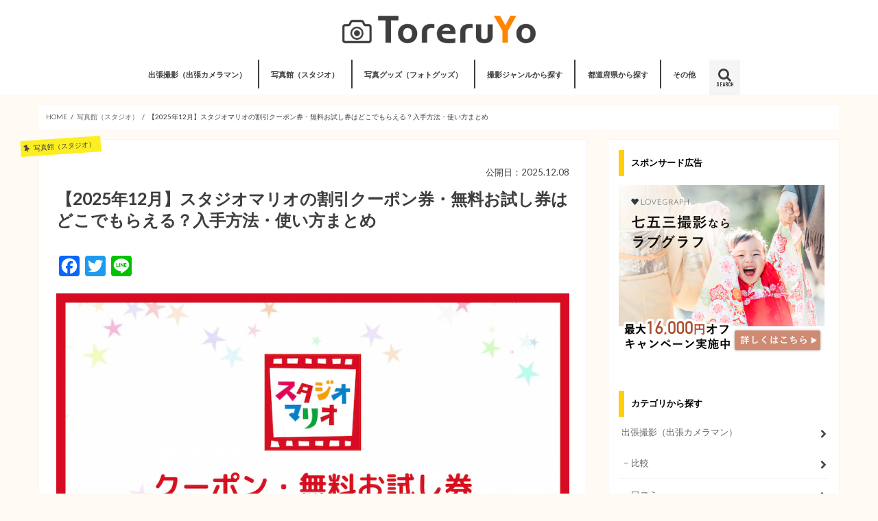

--- FILE ---
content_type: text/html; charset=UTF-8
request_url: https://toreruyo.jp/studio/mario_discount
body_size: 27860
content:
<!doctype html>
<!--[if lt IE 7]><html dir="ltr" lang="ja" prefix="og: https://ogp.me/ns#" class="no-js lt-ie9 lt-ie8 lt-ie7"><![endif]-->
<!--[if (IE 7)&!(IEMobile)]><html dir="ltr" lang="ja" prefix="og: https://ogp.me/ns#" class="no-js lt-ie9 lt-ie8"><![endif]-->
<!--[if (IE 8)&!(IEMobile)]><html dir="ltr" lang="ja" prefix="og: https://ogp.me/ns#" class="no-js lt-ie9"><![endif]-->
<!--[if gt IE 8]><!--> <html dir="ltr" lang="ja" prefix="og: https://ogp.me/ns#" class="no-js"><!--<![endif]-->

<head>
<!-- Google Tag Manager -->
<script>(function(w,d,s,l,i){w[l]=w[l]||[];w[l].push({'gtm.start':
new Date().getTime(),event:'gtm.js'});var f=d.getElementsByTagName(s)[0],
j=d.createElement(s),dl=l!='dataLayer'?'&l='+l:'';j.async=true;j.src=
'https://www.googletagmanager.com/gtm.js?id='+i+dl;f.parentNode.insertBefore(j,f);
})(window,document,'script','dataLayer','GTM-W87LHWT');</script>
<!-- End Google Tag Manager -->
<meta charset="utf-8">
<meta http-equiv="X-UA-Compatible" content="IE=edge">

<meta name="HandheldFriendly" content="True">
<meta name="MobileOptimized" content="320">
<meta name="viewport" content="width=device-width, initial-scale=1"/>

<link rel="apple-touch-icon" href="https://toreruyo.jp/wp-content/uploads/2018/09/toreruyo_ファビコン_144.png"><link rel="icon" href="https://toreruyo.jp/wp-content/uploads/2018/09/toreruyo_ファビコン_32.png">
<link rel="pingback" href="https://toreruyo.jp/xmlrpc.php">

<!--[if IE]>
<link rel="shortcut icon" href="https://toreruyo.jp/wp-content/uploads/2018/09/toreruyo_ファビコン_16.png"><![endif]-->
<!--[if lt IE 9]>
<script src="//html5shiv.googlecode.com/svn/trunk/html5.js"></script>
<script src="//css3-mediaqueries-js.googlecode.com/svn/trunk/css3-mediaqueries.js"></script>
<![endif]-->

<!-- GAタグ -->
<script>
  (function(i,s,o,g,r,a,m){i['GoogleAnalyticsObject']=r;i[r]=i[r]||function(){
  (i[r].q=i[r].q||[]).push(arguments)},i[r].l=1*new Date();a=s.createElement(o),
  m=s.getElementsByTagName(o)[0];a.async=1;a.src=g;m.parentNode.insertBefore(a,m)
  })(window,document,'script','//www.google-analytics.com/analytics.js','ga');

  ga('create', 'UA-134242276-1', 'auto');
  ga('send', 'pageview');

</script>

<script type="text/javascript">
    (function(c,l,a,r,i,t,y){
        c[a]=c[a]||function(){(c[a].q=c[a].q||[]).push(arguments)};
        t=l.createElement(r);t.async=1;t.src="https://www.clarity.ms/tag/"+i;
        y=l.getElementsByTagName(r)[0];y.parentNode.insertBefore(t,y);
    })(window, document, "clarity", "script", "aluxg7ol0r");
</script>
	<style>img:is([sizes="auto" i], [sizes^="auto," i]) { contain-intrinsic-size: 3000px 1500px }</style>
	
		<!-- All in One SEO 4.8.1 - aioseo.com -->
		<title>【2025年12月】スタジオマリオの割引クーポン券・無料お試し券はどこでもらえる？入手方法・使い方まとめ - Toreruyo（トレルヨ）</title>
	<meta name="description" content="2025年12月のスタジオマリオ割引クーポン・無料お試し券・キャンペーン情報についてまとめました！カメラのキタムラが運営する写真館、スタジオマリオ。「いないいないばあっ！」とのコラボや、七五三・お宮参り撮影などが人気の写真スタジオです。そんなスタジオマリオで今利用できるお得クーポン・無料お試し券・キャンペーン情報の探し方についてご紹介します！" />
	<meta name="robots" content="max-image-preview:large" />
	<meta name="author" content="従業員トレルヨ"/>
	<link rel="canonical" href="https://toreruyo.jp/studio/mario_discount" />
	<meta name="generator" content="All in One SEO (AIOSEO) 4.8.1" />
		<meta property="og:locale" content="ja_JP" />
		<meta property="og:site_name" content="Toreruyo（トレルヨ） - 撮影サービスの比較サイト" />
		<meta property="og:type" content="article" />
		<meta property="og:title" content="【2025年12月】スタジオマリオの割引クーポン券・無料お試し券はどこでもらえる？入手方法・使い方まとめ - Toreruyo（トレルヨ）" />
		<meta property="og:description" content="2025年12月のスタジオマリオ割引クーポン・無料お試し券・キャンペーン情報についてまとめました！カメラのキタムラが運営する写真館、スタジオマリオ。「いないいないばあっ！」とのコラボや、七五三・お宮参り撮影などが人気の写真スタジオです。そんなスタジオマリオで今利用できるお得クーポン・無料お試し券・キャンペーン情報の探し方についてご紹介します！" />
		<meta property="og:url" content="https://toreruyo.jp/studio/mario_discount" />
		<meta property="article:published_time" content="2025-12-08T07:25:44+00:00" />
		<meta property="article:modified_time" content="2025-12-08T07:26:48+00:00" />
		<meta name="twitter:card" content="summary" />
		<meta name="twitter:title" content="【2025年12月】スタジオマリオの割引クーポン券・無料お試し券はどこでもらえる？入手方法・使い方まとめ - Toreruyo（トレルヨ）" />
		<meta name="twitter:description" content="2025年12月のスタジオマリオ割引クーポン・無料お試し券・キャンペーン情報についてまとめました！カメラのキタムラが運営する写真館、スタジオマリオ。「いないいないばあっ！」とのコラボや、七五三・お宮参り撮影などが人気の写真スタジオです。そんなスタジオマリオで今利用できるお得クーポン・無料お試し券・キャンペーン情報の探し方についてご紹介します！" />
		<script type="application/ld+json" class="aioseo-schema">
			{"@context":"https:\/\/schema.org","@graph":[{"@type":"BlogPosting","@id":"https:\/\/toreruyo.jp\/studio\/mario_discount#blogposting","name":"\u30102025\u5e7412\u6708\u3011\u30b9\u30bf\u30b8\u30aa\u30de\u30ea\u30aa\u306e\u5272\u5f15\u30af\u30fc\u30dd\u30f3\u5238\u30fb\u7121\u6599\u304a\u8a66\u3057\u5238\u306f\u3069\u3053\u3067\u3082\u3089\u3048\u308b\uff1f\u5165\u624b\u65b9\u6cd5\u30fb\u4f7f\u3044\u65b9\u307e\u3068\u3081 - Toreruyo\uff08\u30c8\u30ec\u30eb\u30e8\uff09","headline":"\u30102025\u5e7412\u6708\u3011\u30b9\u30bf\u30b8\u30aa\u30de\u30ea\u30aa\u306e\u5272\u5f15\u30af\u30fc\u30dd\u30f3\u5238\u30fb\u7121\u6599\u304a\u8a66\u3057\u5238\u306f\u3069\u3053\u3067\u3082\u3089\u3048\u308b\uff1f\u5165\u624b\u65b9\u6cd5\u30fb\u4f7f\u3044\u65b9\u307e\u3068\u3081","author":{"@id":"https:\/\/toreruyo.jp\/author\/goto#author"},"publisher":{"@id":"https:\/\/toreruyo.jp\/#organization"},"image":{"@type":"ImageObject","url":"https:\/\/toreruyo.jp\/wp-content\/uploads\/2019\/08\/\u30b9\u30bf\u30b7\u3099\u30aa\u30de\u30ea\u30aa\u306e\u5272\u5f15\u30af\u30fc\u30db\u309a\u30f3\u5238\u30fb\u7121\u6599\u304a\u8a66\u3057\u5238_\u30b5\u30e0\u30cd\u30a4\u30eb.jpg","width":290,"height":290,"caption":"\u30b9\u30bf\u30b7\u3099\u30aa\u30de\u30ea\u30aa\u306e\u5272\u5f15\u30af\u30fc\u30db\u309a\u30f3\u5238\u30fb\u7121\u6599\u304a\u8a66\u3057\u5238"},"datePublished":"2025-12-08T16:25:44+09:00","dateModified":"2025-12-08T16:26:48+09:00","inLanguage":"ja","mainEntityOfPage":{"@id":"https:\/\/toreruyo.jp\/studio\/mario_discount#webpage"},"isPartOf":{"@id":"https:\/\/toreruyo.jp\/studio\/mario_discount#webpage"},"articleSection":"\u5199\u771f\u9928\uff08\u30b9\u30bf\u30b8\u30aa\uff09, \u304a\u3059\u3059\u3081\u8a18\u4e8b"},{"@type":"BreadcrumbList","@id":"https:\/\/toreruyo.jp\/studio\/mario_discount#breadcrumblist","itemListElement":[{"@type":"ListItem","@id":"https:\/\/toreruyo.jp\/#listItem","position":1,"name":"\u5bb6","item":"https:\/\/toreruyo.jp\/","nextItem":{"@type":"ListItem","@id":"https:\/\/toreruyo.jp\/studio#listItem","name":"\u5199\u771f\u9928\uff08\u30b9\u30bf\u30b8\u30aa\uff09"}},{"@type":"ListItem","@id":"https:\/\/toreruyo.jp\/studio#listItem","position":2,"name":"\u5199\u771f\u9928\uff08\u30b9\u30bf\u30b8\u30aa\uff09","previousItem":{"@type":"ListItem","@id":"https:\/\/toreruyo.jp\/#listItem","name":"\u5bb6"}}]},{"@type":"Organization","@id":"https:\/\/toreruyo.jp\/#organization","name":"Toreruyo\uff08\u30c8\u30ec\u30eb\u30e8\uff09","description":"\u64ae\u5f71\u30b5\u30fc\u30d3\u30b9\u306e\u6bd4\u8f03\u30b5\u30a4\u30c8","url":"https:\/\/toreruyo.jp\/"},{"@type":"Person","@id":"https:\/\/toreruyo.jp\/author\/goto#author","url":"https:\/\/toreruyo.jp\/author\/goto","name":"\u5f93\u696d\u54e1\u30c8\u30ec\u30eb\u30e8","image":{"@type":"ImageObject","@id":"https:\/\/toreruyo.jp\/studio\/mario_discount#authorImage","url":"https:\/\/secure.gravatar.com\/avatar\/3e1cd914966b108f8c682f3a75969b9b?s=96&d=mm&r=g","width":96,"height":96,"caption":"\u5f93\u696d\u54e1\u30c8\u30ec\u30eb\u30e8"}},{"@type":"WebPage","@id":"https:\/\/toreruyo.jp\/studio\/mario_discount#webpage","url":"https:\/\/toreruyo.jp\/studio\/mario_discount","name":"\u30102025\u5e7412\u6708\u3011\u30b9\u30bf\u30b8\u30aa\u30de\u30ea\u30aa\u306e\u5272\u5f15\u30af\u30fc\u30dd\u30f3\u5238\u30fb\u7121\u6599\u304a\u8a66\u3057\u5238\u306f\u3069\u3053\u3067\u3082\u3089\u3048\u308b\uff1f\u5165\u624b\u65b9\u6cd5\u30fb\u4f7f\u3044\u65b9\u307e\u3068\u3081 - Toreruyo\uff08\u30c8\u30ec\u30eb\u30e8\uff09","description":"2025\u5e7412\u6708\u306e\u30b9\u30bf\u30b8\u30aa\u30de\u30ea\u30aa\u5272\u5f15\u30af\u30fc\u30dd\u30f3\u30fb\u7121\u6599\u304a\u8a66\u3057\u5238\u30fb\u30ad\u30e3\u30f3\u30da\u30fc\u30f3\u60c5\u5831\u306b\u3064\u3044\u3066\u307e\u3068\u3081\u307e\u3057\u305f\uff01\u30ab\u30e1\u30e9\u306e\u30ad\u30bf\u30e0\u30e9\u304c\u904b\u55b6\u3059\u308b\u5199\u771f\u9928\u3001\u30b9\u30bf\u30b8\u30aa\u30de\u30ea\u30aa\u3002\u300c\u3044\u306a\u3044\u3044\u306a\u3044\u3070\u3042\u3063\uff01\u300d\u3068\u306e\u30b3\u30e9\u30dc\u3084\u3001\u4e03\u4e94\u4e09\u30fb\u304a\u5bae\u53c2\u308a\u64ae\u5f71\u306a\u3069\u304c\u4eba\u6c17\u306e\u5199\u771f\u30b9\u30bf\u30b8\u30aa\u3067\u3059\u3002\u305d\u3093\u306a\u30b9\u30bf\u30b8\u30aa\u30de\u30ea\u30aa\u3067\u4eca\u5229\u7528\u3067\u304d\u308b\u304a\u5f97\u30af\u30fc\u30dd\u30f3\u30fb\u7121\u6599\u304a\u8a66\u3057\u5238\u30fb\u30ad\u30e3\u30f3\u30da\u30fc\u30f3\u60c5\u5831\u306e\u63a2\u3057\u65b9\u306b\u3064\u3044\u3066\u3054\u7d39\u4ecb\u3057\u307e\u3059\uff01","inLanguage":"ja","isPartOf":{"@id":"https:\/\/toreruyo.jp\/#website"},"breadcrumb":{"@id":"https:\/\/toreruyo.jp\/studio\/mario_discount#breadcrumblist"},"author":{"@id":"https:\/\/toreruyo.jp\/author\/goto#author"},"creator":{"@id":"https:\/\/toreruyo.jp\/author\/goto#author"},"image":{"@type":"ImageObject","url":"https:\/\/toreruyo.jp\/wp-content\/uploads\/2019\/08\/\u30b9\u30bf\u30b7\u3099\u30aa\u30de\u30ea\u30aa\u306e\u5272\u5f15\u30af\u30fc\u30db\u309a\u30f3\u5238\u30fb\u7121\u6599\u304a\u8a66\u3057\u5238_\u30b5\u30e0\u30cd\u30a4\u30eb.jpg","@id":"https:\/\/toreruyo.jp\/studio\/mario_discount\/#mainImage","width":290,"height":290,"caption":"\u30b9\u30bf\u30b7\u3099\u30aa\u30de\u30ea\u30aa\u306e\u5272\u5f15\u30af\u30fc\u30db\u309a\u30f3\u5238\u30fb\u7121\u6599\u304a\u8a66\u3057\u5238"},"primaryImageOfPage":{"@id":"https:\/\/toreruyo.jp\/studio\/mario_discount#mainImage"},"datePublished":"2025-12-08T16:25:44+09:00","dateModified":"2025-12-08T16:26:48+09:00"},{"@type":"WebSite","@id":"https:\/\/toreruyo.jp\/#website","url":"https:\/\/toreruyo.jp\/","name":"Toreruyo\uff08\u30c8\u30ec\u30eb\u30e8\uff09","description":"\u64ae\u5f71\u30b5\u30fc\u30d3\u30b9\u306e\u6bd4\u8f03\u30b5\u30a4\u30c8","inLanguage":"ja","publisher":{"@id":"https:\/\/toreruyo.jp\/#organization"}}]}
		</script>
		<!-- All in One SEO -->

<link rel='dns-prefetch' href='//static.addtoany.com' />
<link rel='dns-prefetch' href='//ajax.googleapis.com' />
<link rel='dns-prefetch' href='//fonts.googleapis.com' />
<link rel='dns-prefetch' href='//maxcdn.bootstrapcdn.com' />
<link rel="alternate" type="application/rss+xml" title="Toreruyo（トレルヨ） &raquo; フィード" href="https://toreruyo.jp/feed" />
<link rel="alternate" type="application/rss+xml" title="Toreruyo（トレルヨ） &raquo; コメントフィード" href="https://toreruyo.jp/comments/feed" />
<script type="text/javascript" id="wpp-js" src="https://toreruyo.jp/wp-content/plugins/wordpress-popular-posts/assets/js/wpp.min.js?ver=7.2.0" data-sampling="1" data-sampling-rate="10" data-api-url="https://toreruyo.jp/wp-json/wordpress-popular-posts" data-post-id="7241" data-token="56a398d276" data-lang="0" data-debug="0"></script>
<link rel="alternate" type="application/rss+xml" title="Toreruyo（トレルヨ） &raquo; 【2025年12月】スタジオマリオの割引クーポン券・無料お試し券はどこでもらえる？入手方法・使い方まとめ のコメントのフィード" href="https://toreruyo.jp/studio/mario_discount/feed" />
<script type="text/javascript">
/* <![CDATA[ */
window._wpemojiSettings = {"baseUrl":"https:\/\/s.w.org\/images\/core\/emoji\/15.0.3\/72x72\/","ext":".png","svgUrl":"https:\/\/s.w.org\/images\/core\/emoji\/15.0.3\/svg\/","svgExt":".svg","source":{"concatemoji":"https:\/\/toreruyo.jp\/wp-includes\/js\/wp-emoji-release.min.js"}};
/*! This file is auto-generated */
!function(i,n){var o,s,e;function c(e){try{var t={supportTests:e,timestamp:(new Date).valueOf()};sessionStorage.setItem(o,JSON.stringify(t))}catch(e){}}function p(e,t,n){e.clearRect(0,0,e.canvas.width,e.canvas.height),e.fillText(t,0,0);var t=new Uint32Array(e.getImageData(0,0,e.canvas.width,e.canvas.height).data),r=(e.clearRect(0,0,e.canvas.width,e.canvas.height),e.fillText(n,0,0),new Uint32Array(e.getImageData(0,0,e.canvas.width,e.canvas.height).data));return t.every(function(e,t){return e===r[t]})}function u(e,t,n){switch(t){case"flag":return n(e,"\ud83c\udff3\ufe0f\u200d\u26a7\ufe0f","\ud83c\udff3\ufe0f\u200b\u26a7\ufe0f")?!1:!n(e,"\ud83c\uddfa\ud83c\uddf3","\ud83c\uddfa\u200b\ud83c\uddf3")&&!n(e,"\ud83c\udff4\udb40\udc67\udb40\udc62\udb40\udc65\udb40\udc6e\udb40\udc67\udb40\udc7f","\ud83c\udff4\u200b\udb40\udc67\u200b\udb40\udc62\u200b\udb40\udc65\u200b\udb40\udc6e\u200b\udb40\udc67\u200b\udb40\udc7f");case"emoji":return!n(e,"\ud83d\udc26\u200d\u2b1b","\ud83d\udc26\u200b\u2b1b")}return!1}function f(e,t,n){var r="undefined"!=typeof WorkerGlobalScope&&self instanceof WorkerGlobalScope?new OffscreenCanvas(300,150):i.createElement("canvas"),a=r.getContext("2d",{willReadFrequently:!0}),o=(a.textBaseline="top",a.font="600 32px Arial",{});return e.forEach(function(e){o[e]=t(a,e,n)}),o}function t(e){var t=i.createElement("script");t.src=e,t.defer=!0,i.head.appendChild(t)}"undefined"!=typeof Promise&&(o="wpEmojiSettingsSupports",s=["flag","emoji"],n.supports={everything:!0,everythingExceptFlag:!0},e=new Promise(function(e){i.addEventListener("DOMContentLoaded",e,{once:!0})}),new Promise(function(t){var n=function(){try{var e=JSON.parse(sessionStorage.getItem(o));if("object"==typeof e&&"number"==typeof e.timestamp&&(new Date).valueOf()<e.timestamp+604800&&"object"==typeof e.supportTests)return e.supportTests}catch(e){}return null}();if(!n){if("undefined"!=typeof Worker&&"undefined"!=typeof OffscreenCanvas&&"undefined"!=typeof URL&&URL.createObjectURL&&"undefined"!=typeof Blob)try{var e="postMessage("+f.toString()+"("+[JSON.stringify(s),u.toString(),p.toString()].join(",")+"));",r=new Blob([e],{type:"text/javascript"}),a=new Worker(URL.createObjectURL(r),{name:"wpTestEmojiSupports"});return void(a.onmessage=function(e){c(n=e.data),a.terminate(),t(n)})}catch(e){}c(n=f(s,u,p))}t(n)}).then(function(e){for(var t in e)n.supports[t]=e[t],n.supports.everything=n.supports.everything&&n.supports[t],"flag"!==t&&(n.supports.everythingExceptFlag=n.supports.everythingExceptFlag&&n.supports[t]);n.supports.everythingExceptFlag=n.supports.everythingExceptFlag&&!n.supports.flag,n.DOMReady=!1,n.readyCallback=function(){n.DOMReady=!0}}).then(function(){return e}).then(function(){var e;n.supports.everything||(n.readyCallback(),(e=n.source||{}).concatemoji?t(e.concatemoji):e.wpemoji&&e.twemoji&&(t(e.twemoji),t(e.wpemoji)))}))}((window,document),window._wpemojiSettings);
/* ]]> */
</script>
<style id='wp-emoji-styles-inline-css' type='text/css'>

	img.wp-smiley, img.emoji {
		display: inline !important;
		border: none !important;
		box-shadow: none !important;
		height: 1em !important;
		width: 1em !important;
		margin: 0 0.07em !important;
		vertical-align: -0.1em !important;
		background: none !important;
		padding: 0 !important;
	}
</style>
<link rel='stylesheet' id='wp-block-library-css' href='https://toreruyo.jp/wp-includes/css/dist/block-library/style.min.css' type='text/css' media='all' />
<style id='classic-theme-styles-inline-css' type='text/css'>
/*! This file is auto-generated */
.wp-block-button__link{color:#fff;background-color:#32373c;border-radius:9999px;box-shadow:none;text-decoration:none;padding:calc(.667em + 2px) calc(1.333em + 2px);font-size:1.125em}.wp-block-file__button{background:#32373c;color:#fff;text-decoration:none}
</style>
<style id='global-styles-inline-css' type='text/css'>
:root{--wp--preset--aspect-ratio--square: 1;--wp--preset--aspect-ratio--4-3: 4/3;--wp--preset--aspect-ratio--3-4: 3/4;--wp--preset--aspect-ratio--3-2: 3/2;--wp--preset--aspect-ratio--2-3: 2/3;--wp--preset--aspect-ratio--16-9: 16/9;--wp--preset--aspect-ratio--9-16: 9/16;--wp--preset--color--black: #000000;--wp--preset--color--cyan-bluish-gray: #abb8c3;--wp--preset--color--white: #ffffff;--wp--preset--color--pale-pink: #f78da7;--wp--preset--color--vivid-red: #cf2e2e;--wp--preset--color--luminous-vivid-orange: #ff6900;--wp--preset--color--luminous-vivid-amber: #fcb900;--wp--preset--color--light-green-cyan: #7bdcb5;--wp--preset--color--vivid-green-cyan: #00d084;--wp--preset--color--pale-cyan-blue: #8ed1fc;--wp--preset--color--vivid-cyan-blue: #0693e3;--wp--preset--color--vivid-purple: #9b51e0;--wp--preset--gradient--vivid-cyan-blue-to-vivid-purple: linear-gradient(135deg,rgba(6,147,227,1) 0%,rgb(155,81,224) 100%);--wp--preset--gradient--light-green-cyan-to-vivid-green-cyan: linear-gradient(135deg,rgb(122,220,180) 0%,rgb(0,208,130) 100%);--wp--preset--gradient--luminous-vivid-amber-to-luminous-vivid-orange: linear-gradient(135deg,rgba(252,185,0,1) 0%,rgba(255,105,0,1) 100%);--wp--preset--gradient--luminous-vivid-orange-to-vivid-red: linear-gradient(135deg,rgba(255,105,0,1) 0%,rgb(207,46,46) 100%);--wp--preset--gradient--very-light-gray-to-cyan-bluish-gray: linear-gradient(135deg,rgb(238,238,238) 0%,rgb(169,184,195) 100%);--wp--preset--gradient--cool-to-warm-spectrum: linear-gradient(135deg,rgb(74,234,220) 0%,rgb(151,120,209) 20%,rgb(207,42,186) 40%,rgb(238,44,130) 60%,rgb(251,105,98) 80%,rgb(254,248,76) 100%);--wp--preset--gradient--blush-light-purple: linear-gradient(135deg,rgb(255,206,236) 0%,rgb(152,150,240) 100%);--wp--preset--gradient--blush-bordeaux: linear-gradient(135deg,rgb(254,205,165) 0%,rgb(254,45,45) 50%,rgb(107,0,62) 100%);--wp--preset--gradient--luminous-dusk: linear-gradient(135deg,rgb(255,203,112) 0%,rgb(199,81,192) 50%,rgb(65,88,208) 100%);--wp--preset--gradient--pale-ocean: linear-gradient(135deg,rgb(255,245,203) 0%,rgb(182,227,212) 50%,rgb(51,167,181) 100%);--wp--preset--gradient--electric-grass: linear-gradient(135deg,rgb(202,248,128) 0%,rgb(113,206,126) 100%);--wp--preset--gradient--midnight: linear-gradient(135deg,rgb(2,3,129) 0%,rgb(40,116,252) 100%);--wp--preset--font-size--small: 13px;--wp--preset--font-size--medium: 20px;--wp--preset--font-size--large: 36px;--wp--preset--font-size--x-large: 42px;--wp--preset--spacing--20: 0.44rem;--wp--preset--spacing--30: 0.67rem;--wp--preset--spacing--40: 1rem;--wp--preset--spacing--50: 1.5rem;--wp--preset--spacing--60: 2.25rem;--wp--preset--spacing--70: 3.38rem;--wp--preset--spacing--80: 5.06rem;--wp--preset--shadow--natural: 6px 6px 9px rgba(0, 0, 0, 0.2);--wp--preset--shadow--deep: 12px 12px 50px rgba(0, 0, 0, 0.4);--wp--preset--shadow--sharp: 6px 6px 0px rgba(0, 0, 0, 0.2);--wp--preset--shadow--outlined: 6px 6px 0px -3px rgba(255, 255, 255, 1), 6px 6px rgba(0, 0, 0, 1);--wp--preset--shadow--crisp: 6px 6px 0px rgba(0, 0, 0, 1);}:where(.is-layout-flex){gap: 0.5em;}:where(.is-layout-grid){gap: 0.5em;}body .is-layout-flex{display: flex;}.is-layout-flex{flex-wrap: wrap;align-items: center;}.is-layout-flex > :is(*, div){margin: 0;}body .is-layout-grid{display: grid;}.is-layout-grid > :is(*, div){margin: 0;}:where(.wp-block-columns.is-layout-flex){gap: 2em;}:where(.wp-block-columns.is-layout-grid){gap: 2em;}:where(.wp-block-post-template.is-layout-flex){gap: 1.25em;}:where(.wp-block-post-template.is-layout-grid){gap: 1.25em;}.has-black-color{color: var(--wp--preset--color--black) !important;}.has-cyan-bluish-gray-color{color: var(--wp--preset--color--cyan-bluish-gray) !important;}.has-white-color{color: var(--wp--preset--color--white) !important;}.has-pale-pink-color{color: var(--wp--preset--color--pale-pink) !important;}.has-vivid-red-color{color: var(--wp--preset--color--vivid-red) !important;}.has-luminous-vivid-orange-color{color: var(--wp--preset--color--luminous-vivid-orange) !important;}.has-luminous-vivid-amber-color{color: var(--wp--preset--color--luminous-vivid-amber) !important;}.has-light-green-cyan-color{color: var(--wp--preset--color--light-green-cyan) !important;}.has-vivid-green-cyan-color{color: var(--wp--preset--color--vivid-green-cyan) !important;}.has-pale-cyan-blue-color{color: var(--wp--preset--color--pale-cyan-blue) !important;}.has-vivid-cyan-blue-color{color: var(--wp--preset--color--vivid-cyan-blue) !important;}.has-vivid-purple-color{color: var(--wp--preset--color--vivid-purple) !important;}.has-black-background-color{background-color: var(--wp--preset--color--black) !important;}.has-cyan-bluish-gray-background-color{background-color: var(--wp--preset--color--cyan-bluish-gray) !important;}.has-white-background-color{background-color: var(--wp--preset--color--white) !important;}.has-pale-pink-background-color{background-color: var(--wp--preset--color--pale-pink) !important;}.has-vivid-red-background-color{background-color: var(--wp--preset--color--vivid-red) !important;}.has-luminous-vivid-orange-background-color{background-color: var(--wp--preset--color--luminous-vivid-orange) !important;}.has-luminous-vivid-amber-background-color{background-color: var(--wp--preset--color--luminous-vivid-amber) !important;}.has-light-green-cyan-background-color{background-color: var(--wp--preset--color--light-green-cyan) !important;}.has-vivid-green-cyan-background-color{background-color: var(--wp--preset--color--vivid-green-cyan) !important;}.has-pale-cyan-blue-background-color{background-color: var(--wp--preset--color--pale-cyan-blue) !important;}.has-vivid-cyan-blue-background-color{background-color: var(--wp--preset--color--vivid-cyan-blue) !important;}.has-vivid-purple-background-color{background-color: var(--wp--preset--color--vivid-purple) !important;}.has-black-border-color{border-color: var(--wp--preset--color--black) !important;}.has-cyan-bluish-gray-border-color{border-color: var(--wp--preset--color--cyan-bluish-gray) !important;}.has-white-border-color{border-color: var(--wp--preset--color--white) !important;}.has-pale-pink-border-color{border-color: var(--wp--preset--color--pale-pink) !important;}.has-vivid-red-border-color{border-color: var(--wp--preset--color--vivid-red) !important;}.has-luminous-vivid-orange-border-color{border-color: var(--wp--preset--color--luminous-vivid-orange) !important;}.has-luminous-vivid-amber-border-color{border-color: var(--wp--preset--color--luminous-vivid-amber) !important;}.has-light-green-cyan-border-color{border-color: var(--wp--preset--color--light-green-cyan) !important;}.has-vivid-green-cyan-border-color{border-color: var(--wp--preset--color--vivid-green-cyan) !important;}.has-pale-cyan-blue-border-color{border-color: var(--wp--preset--color--pale-cyan-blue) !important;}.has-vivid-cyan-blue-border-color{border-color: var(--wp--preset--color--vivid-cyan-blue) !important;}.has-vivid-purple-border-color{border-color: var(--wp--preset--color--vivid-purple) !important;}.has-vivid-cyan-blue-to-vivid-purple-gradient-background{background: var(--wp--preset--gradient--vivid-cyan-blue-to-vivid-purple) !important;}.has-light-green-cyan-to-vivid-green-cyan-gradient-background{background: var(--wp--preset--gradient--light-green-cyan-to-vivid-green-cyan) !important;}.has-luminous-vivid-amber-to-luminous-vivid-orange-gradient-background{background: var(--wp--preset--gradient--luminous-vivid-amber-to-luminous-vivid-orange) !important;}.has-luminous-vivid-orange-to-vivid-red-gradient-background{background: var(--wp--preset--gradient--luminous-vivid-orange-to-vivid-red) !important;}.has-very-light-gray-to-cyan-bluish-gray-gradient-background{background: var(--wp--preset--gradient--very-light-gray-to-cyan-bluish-gray) !important;}.has-cool-to-warm-spectrum-gradient-background{background: var(--wp--preset--gradient--cool-to-warm-spectrum) !important;}.has-blush-light-purple-gradient-background{background: var(--wp--preset--gradient--blush-light-purple) !important;}.has-blush-bordeaux-gradient-background{background: var(--wp--preset--gradient--blush-bordeaux) !important;}.has-luminous-dusk-gradient-background{background: var(--wp--preset--gradient--luminous-dusk) !important;}.has-pale-ocean-gradient-background{background: var(--wp--preset--gradient--pale-ocean) !important;}.has-electric-grass-gradient-background{background: var(--wp--preset--gradient--electric-grass) !important;}.has-midnight-gradient-background{background: var(--wp--preset--gradient--midnight) !important;}.has-small-font-size{font-size: var(--wp--preset--font-size--small) !important;}.has-medium-font-size{font-size: var(--wp--preset--font-size--medium) !important;}.has-large-font-size{font-size: var(--wp--preset--font-size--large) !important;}.has-x-large-font-size{font-size: var(--wp--preset--font-size--x-large) !important;}
:where(.wp-block-post-template.is-layout-flex){gap: 1.25em;}:where(.wp-block-post-template.is-layout-grid){gap: 1.25em;}
:where(.wp-block-columns.is-layout-flex){gap: 2em;}:where(.wp-block-columns.is-layout-grid){gap: 2em;}
:root :where(.wp-block-pullquote){font-size: 1.5em;line-height: 1.6;}
</style>
<link rel='stylesheet' id='wordpress-popular-posts-css-css' href='https://toreruyo.jp/wp-content/plugins/wordpress-popular-posts/assets/css/wpp.css' type='text/css' media='all' />
<link rel='stylesheet' id='style-css' href='https://toreruyo.jp/wp-content/themes/jstork/style.css' type='text/css' media='all' />
<link rel='stylesheet' id='child-style-css' href='https://toreruyo.jp/wp-content/themes/jstork_custom/style.css' type='text/css' media='all' />
<link rel='stylesheet' id='slick-css' href='https://toreruyo.jp/wp-content/themes/jstork/library/css/slick.css' type='text/css' media='all' />
<link rel='stylesheet' id='shortcode-css' href='https://toreruyo.jp/wp-content/themes/jstork/library/css/shortcode.css' type='text/css' media='all' />
<link rel='stylesheet' id='gf_Concert-css' href='//fonts.googleapis.com/css?family=Concert+One' type='text/css' media='all' />
<link rel='stylesheet' id='gf_Lato-css' href='//fonts.googleapis.com/css?family=Lato' type='text/css' media='all' />
<link rel='stylesheet' id='fontawesome-css' href='//maxcdn.bootstrapcdn.com/font-awesome/4.6.0/css/font-awesome.min.css' type='text/css' media='all' />
<link rel='stylesheet' id='remodal-css' href='https://toreruyo.jp/wp-content/themes/jstork/library/css/remodal.css' type='text/css' media='all' />
<link rel='stylesheet' id='addtoany-css' href='https://toreruyo.jp/wp-content/plugins/add-to-any/addtoany.min.css' type='text/css' media='all' />
<script type="text/javascript" id="addtoany-core-js-before">
/* <![CDATA[ */
window.a2a_config=window.a2a_config||{};a2a_config.callbacks=[];a2a_config.overlays=[];a2a_config.templates={};a2a_localize = {
	Share: "共有",
	Save: "ブックマーク",
	Subscribe: "購読",
	Email: "メール",
	Bookmark: "ブックマーク",
	ShowAll: "すべて表示する",
	ShowLess: "小さく表示する",
	FindServices: "サービスを探す",
	FindAnyServiceToAddTo: "追加するサービスを今すぐ探す",
	PoweredBy: "Powered by",
	ShareViaEmail: "メールでシェアする",
	SubscribeViaEmail: "メールで購読する",
	BookmarkInYourBrowser: "ブラウザにブックマーク",
	BookmarkInstructions: "このページをブックマークするには、 Ctrl+D または \u2318+D を押下。",
	AddToYourFavorites: "お気に入りに追加",
	SendFromWebOrProgram: "任意のメールアドレスまたはメールプログラムから送信",
	EmailProgram: "メールプログラム",
	More: "詳細&#8230;",
	ThanksForSharing: "共有ありがとうございます !",
	ThanksForFollowing: "フォローありがとうございます !"
};
/* ]]> */
</script>
<script type="text/javascript" defer src="https://static.addtoany.com/menu/page.js" id="addtoany-core-js"></script>
<script type="text/javascript" src="//ajax.googleapis.com/ajax/libs/jquery/1.12.2/jquery.min.js" id="jquery-js"></script>
<script type="text/javascript" defer src="https://toreruyo.jp/wp-content/plugins/add-to-any/addtoany.min.js" id="addtoany-jquery-js"></script>
<link rel="https://api.w.org/" href="https://toreruyo.jp/wp-json/" /><link rel="alternate" title="JSON" type="application/json" href="https://toreruyo.jp/wp-json/wp/v2/posts/7241" /><link rel="EditURI" type="application/rsd+xml" title="RSD" href="https://toreruyo.jp/xmlrpc.php?rsd" />

<link rel='shortlink' href='https://toreruyo.jp/?p=7241' />
<link rel="alternate" title="oEmbed (JSON)" type="application/json+oembed" href="https://toreruyo.jp/wp-json/oembed/1.0/embed?url=https%3A%2F%2Ftoreruyo.jp%2Fstudio%2Fmario_discount" />
<link rel="alternate" title="oEmbed (XML)" type="text/xml+oembed" href="https://toreruyo.jp/wp-json/oembed/1.0/embed?url=https%3A%2F%2Ftoreruyo.jp%2Fstudio%2Fmario_discount&#038;format=xml" />
<link rel='dns-prefetch' href='https://i0.wp.com/'><link rel='preconnect' href='https://i0.wp.com/' crossorigin><link rel='dns-prefetch' href='https://i1.wp.com/'><link rel='preconnect' href='https://i1.wp.com/' crossorigin><link rel='dns-prefetch' href='https://i2.wp.com/'><link rel='preconnect' href='https://i2.wp.com/' crossorigin><link rel='dns-prefetch' href='https://i3.wp.com/'><link rel='preconnect' href='https://i3.wp.com/' crossorigin><!-- FIFU: meta tags for featured image (begin) -->
<meta property="og:image" content="https://i0.wp.com/toreruyo.jp/wp-content/uploads/2019/08/スタジオマリオの割引クーポン券・無料お試し券_サムネイル.jpg?ssl=1" />
<!-- FIFU: meta tags for featured image (end) --><meta name="twitter:image" content="https://i0.wp.com/toreruyo.jp/wp-content/uploads/2019/08/スタジオマリオの割引クーポン券・無料お試し券_サムネイル.jpg?ssl=1" />            <style id="wpp-loading-animation-styles">@-webkit-keyframes bgslide{from{background-position-x:0}to{background-position-x:-200%}}@keyframes bgslide{from{background-position-x:0}to{background-position-x:-200%}}.wpp-widget-block-placeholder,.wpp-shortcode-placeholder{margin:0 auto;width:60px;height:3px;background:#dd3737;background:linear-gradient(90deg,#dd3737 0%,#571313 10%,#dd3737 100%);background-size:200% auto;border-radius:3px;-webkit-animation:bgslide 1s infinite linear;animation:bgslide 1s infinite linear}</style>
            <style type="text/css">
body{color: #3E3E3E;}
a,#breadcrumb li a i{color: #444444;}
a:hover{color: #487996;}
.article-footer .post-categories li a,.article-footer .tags a{  background: #444444;  border:1px solid #444444;}
.article-footer .tags a{color:#444444; background: none;}
.article-footer .post-categories li a:hover,.article-footer .tags a:hover{ background:#487996;  border-color:#487996;}
input[type="text"],input[type="password"],input[type="datetime"],input[type="datetime-local"],input[type="date"],input[type="month"],input[type="time"],input[type="week"],input[type="number"],input[type="email"],input[type="url"],input[type="search"],input[type="tel"],input[type="color"],select,textarea,.field { background-color: #ffffff;}
/*ヘッダー*/
.header{color: #000000;}
.header.bg,.header #inner-header,.menu-sp{background: #ffffff;}
#logo a{color: #000000;}
#g_nav .nav li a,.nav_btn,.menu-sp a,.menu-sp a,.menu-sp > ul:after{color: #000000;}
#logo a:hover,#g_nav .nav li a:hover,.nav_btn:hover{color:#000000;}
@media only screen and (min-width: 768px) {
.nav > li > a:after{background: #000000;}
.nav ul {background: #666666;}
#g_nav .nav li ul.sub-menu li a{color: #f7f7f7;}
}
@media only screen and (max-width: 1165px) {
.site_description{
background: #ffffff;
color: #000000;
}
}
/*メインエリア*/
#inner-content{background: rgba(255, 255, 255, 0)}
.top-post-list .post-list:before{background: #444444;}
.widget li a:after{color: #444444;}
/* 投稿ページ見出し */
.entry-content h2,.widgettitle{background: #ffcf07; color: #000000;}
.entry-content h3{border-color: #ffcf07;}
.h_boader .entry-content h2{border-color: #ffcf07; color: #3E3E3E;}
.h_balloon .entry-content h2:after{border-top-color: #ffcf07;}
/* リスト要素 */
.entry-content ul li:before{ background:#d3d3d3;}
.entry-content ol li:before{ background:#d3d3d3;}
/* カテゴリーラベル */
.post-list-card .post-list .eyecatch .cat-name,.top-post-list .post-list .eyecatch .cat-name,.byline .cat-name,.single .authorbox .author-newpost li .cat-name,.related-box li .cat-name,.carouselwrap .cat-name,.eyecatch .cat-name{background: #fcee21; color:  #444444;}
/* ランキングバッジ */
ul.wpp-list li a:before{background: #ffcf07; color: #000000;}
/* アーカイブのボタン */
.readmore a{border:1px solid #444444;color:#444444;}
.readmore a:hover{background:#444444;color:#fff;}
/* ボタンの色 */
.btn-wrap a{background: #444444;border: 1px solid #444444;}
.btn-wrap a:hover{background: #487996;border-color: #487996;}
.btn-wrap.simple a{border:1px solid #444444;color:#444444;}
.btn-wrap.simple a:hover{background:#444444;}
/* コメント */
.blue-btn, .comment-reply-link, #submit { background-color: #444444; }
.blue-btn:hover, .comment-reply-link:hover, #submit:hover, .blue-btn:focus, .comment-reply-link:focus, #submit:focus {background-color: #487996; }
/* サイドバー */
#sidebar1{color: #444444;}
.widget a{text-decoration:none; color:#666666;}
.widget a:hover{color:#999999;}
/*フッター*/
#footer-top.bg,#footer-top .inner,.cta-inner{background-color: #666666; color: #CACACA;}
.footer a,#footer-top a{color: #f7f7f7;}
#footer-top .widgettitle{color: #CACACA;}
.footer.bg,.footer .inner {background-color: #666666;color: #CACACA;}
.footer-links li a:before{ color: #ffffff;}
/* ページネーション */
.pagination a, .pagination span,.page-links a{border-color: #444444; color: #444444;}
.pagination .current,.pagination .current:hover,.page-links ul > li > span{background-color: #444444; border-color: #444444;}
.pagination a:hover, .pagination a:focus,.page-links a:hover, .page-links a:focus{background-color: #444444; color: #fff;}
</style>
<style type="text/css" id="custom-background-css">
body.custom-background { background-color: #fffaf4; }
</style>
	<style type="text/css">
.no-js .native-lazyload-js-fallback {
	display: none;
}
</style>
		<link rel="icon" href="https://toreruyo.jp/wp-content/uploads/2018/09/cropped-toreruyo_ファビコン_512-32x32.png" sizes="32x32" />
<link rel="icon" href="https://toreruyo.jp/wp-content/uploads/2018/09/cropped-toreruyo_ファビコン_512-192x192.png" sizes="192x192" />
<link rel="apple-touch-icon" href="https://toreruyo.jp/wp-content/uploads/2018/09/cropped-toreruyo_ファビコン_512-180x180.png" />
<meta name="msapplication-TileImage" content="https://toreruyo.jp/wp-content/uploads/2018/09/cropped-toreruyo_ファビコン_512-270x270.png" />
		<style type="text/css" id="wp-custom-css">
			/*
ここに独自の CSS を追加することができます。

詳しくは上のヘルプアイコンをクリックしてください。
*/

h3.h2.entry-title {
    padding: 0;
}

h3.h2.entry-title:before {
    content: none;
}

h3.category {
    font-size: 15px;
    margin: 0px;
    padding-top: 0px;
    text-align: center;
}

h3.category:before {
content:none;
}

.description.recentdesc p{
    margin-bottom: 10px;
    margin-top: 0px;
    font-size: 14px;
    margin-right: 10px;
}

.widget.widget_recent_entries li a {
    padding-top: 10px;
    padding-bottom: 0px;
}


.btn-wrap a {
    background: #1BB4D3;
    border: 1px solid #1BB4D3;
}

span.osusume-label.cat-name {
    display: inline-block;
}

a.top-page.no-icon {
    text-decoration: none;
}		</style>
		<link rel="stylesheet" href="https://use.fontawesome.com/releases/v5.3.1/css/all.css" integrity="sha384-mzrmE5qonljUremFsqc01SB46JvROS7bZs3IO2EmfFsd15uHvIt+Y8vEf7N7fWAU" crossorigin="anonymous">
<script data-ad-client="ca-pub-5497977319767373" async src="https://pagead2.googlesyndication.com/pagead/js/adsbygoogle.js"></script>
</head>

<body class="post-template-default single single-post postid-7241 single-format-standard custom-background">
<!-- Google Tag Manager (noscript) -->
<noscript><iframe src="https://www.googletagmanager.com/ns.html?id=GTM-W87LHWT"
height="0" width="0" style="display:none;visibility:hidden"></iframe></noscript>
<!-- End Google Tag Manager (noscript) -->
<div id="container" class=" sidebarright ">

<header class="header animated fadeIn bg headercenter" role="banner">
<div id="inner-header" class="wrap cf">
<div id="logo" class="gf fs_m">
<p class="h1 img"><a href="https://toreruyo.jp"><img src="https://toreruyo.jp/wp-content/uploads/2019/06/header_logo.png" alt="Toreruyo（トレルヨ）"></a></p>
</div>

<nav id="g_nav" role="navigation">
<div class="searchbox">
	<form role="search" method="get" id="searchform" class="searchform cf" action="https://toreruyo.jp/">
		<input type="search" placeholder="キーワードを入力" value="" name="s" id="s">
		<span class="nav_btn search_btn"><span class="text">SEARCH</span></span>
	</form>
</div>
<!-- <a href="#searchbox" data-remodal-target="searchbox" class="nav_btn search_btn"><span class="text gf">search</span></a> -->

<ul id="menu-pc%e7%89%88%e3%83%a1%e3%83%8b%e3%83%a5%e3%83%bc" class="nav top-nav cf"><li id="menu-item-2532" class="menu-item menu-item-type-taxonomy menu-item-object-category menu-item-has-children menu-item-2532"><a href="https://toreruyo.jp/location">出張撮影（出張カメラマン）<span class="gf"></span></a>
<ul class="sub-menu">
	<li id="menu-item-2533" class="menu-item menu-item-type-taxonomy menu-item-object-category menu-item-2533"><a href="https://toreruyo.jp/location/hikaku">比較<span class="gf"></span></a></li>
	<li id="menu-item-4069" class="menu-item menu-item-type-taxonomy menu-item-object-category menu-item-4069"><a href="https://toreruyo.jp/location/kuchikomi">口コミ<span class="gf"></span></a></li>
</ul>
</li>
<li id="menu-item-99" class="menu-item menu-item-type-taxonomy menu-item-object-category current-post-ancestor current-menu-parent current-post-parent menu-item-99"><a href="https://toreruyo.jp/studio">写真館（スタジオ）<span class="gf"></span></a></li>
<li id="menu-item-11945" class="menu-item menu-item-type-taxonomy menu-item-object-category menu-item-has-children menu-item-11945"><a href="https://toreruyo.jp/print-item">写真グッズ（フォトグッズ）<span class="gf"></span></a>
<ul class="sub-menu">
	<li id="menu-item-11946" class="menu-item menu-item-type-taxonomy menu-item-object-category menu-item-11946"><a href="https://toreruyo.jp/print-item/photobook">フォトブック<span class="gf"></span></a></li>
	<li id="menu-item-11947" class="menu-item menu-item-type-taxonomy menu-item-object-category menu-item-11947"><a href="https://toreruyo.jp/print-item/nenga">年賀状<span class="gf"></span></a></li>
</ul>
</li>
<li id="menu-item-4075" class="menu-item menu-item-type-taxonomy menu-item-object-category menu-item-has-children menu-item-4075"><a href="https://toreruyo.jp/genre">撮影ジャンルから探す<span class="gf"></span></a>
<ul class="sub-menu">
	<li id="menu-item-7601" class="menu-item menu-item-type-taxonomy menu-item-object-category menu-item-7601"><a href="https://toreruyo.jp/genre/753">七五三<span class="gf"></span></a></li>
	<li id="menu-item-7602" class="menu-item menu-item-type-taxonomy menu-item-object-category menu-item-7602"><a href="https://toreruyo.jp/genre/first-shrine-visit">お宮参り<span class="gf"></span></a></li>
	<li id="menu-item-7603" class="menu-item menu-item-type-taxonomy menu-item-object-category menu-item-7603"><a href="https://toreruyo.jp/genre/newborn-photo">ニューボーンフォト<span class="gf"></span></a></li>
	<li id="menu-item-7604" class="menu-item menu-item-type-taxonomy menu-item-object-category menu-item-7604"><a href="https://toreruyo.jp/genre/maternity-photo">マタニティフォト<span class="gf"></span></a></li>
</ul>
</li>
<li id="menu-item-2534" class="menu-item menu-item-type-taxonomy menu-item-object-category menu-item-has-children menu-item-2534"><a href="https://toreruyo.jp/area">都道府県から探す<span class="gf"></span></a>
<ul class="sub-menu">
	<li id="menu-item-2542" class="menu-item menu-item-type-taxonomy menu-item-object-category menu-item-2542"><a href="https://toreruyo.jp/area/hokkaido">北海道<span class="gf"></span></a></li>
	<li id="menu-item-2543" class="menu-item menu-item-type-taxonomy menu-item-object-category menu-item-2543"><a href="https://toreruyo.jp/area/aomori">青森県<span class="gf"></span></a></li>
	<li id="menu-item-2545" class="menu-item menu-item-type-taxonomy menu-item-object-category menu-item-2545"><a href="https://toreruyo.jp/area/miyagi">宮城県<span class="gf"></span></a></li>
	<li id="menu-item-2544" class="menu-item menu-item-type-taxonomy menu-item-object-category menu-item-2544"><a href="https://toreruyo.jp/area/iwate">岩手県<span class="gf"></span></a></li>
	<li id="menu-item-2546" class="menu-item menu-item-type-taxonomy menu-item-object-category menu-item-2546"><a href="https://toreruyo.jp/area/akita">秋田県<span class="gf"></span></a></li>
	<li id="menu-item-2547" class="menu-item menu-item-type-taxonomy menu-item-object-category menu-item-2547"><a href="https://toreruyo.jp/area/yamagata">山形県<span class="gf"></span></a></li>
	<li id="menu-item-2548" class="menu-item menu-item-type-taxonomy menu-item-object-category menu-item-2548"><a href="https://toreruyo.jp/area/fukushima">福島県<span class="gf"></span></a></li>
	<li id="menu-item-2549" class="menu-item menu-item-type-taxonomy menu-item-object-category menu-item-2549"><a href="https://toreruyo.jp/area/ibaraki">茨城県<span class="gf"></span></a></li>
	<li id="menu-item-2550" class="menu-item menu-item-type-taxonomy menu-item-object-category menu-item-2550"><a href="https://toreruyo.jp/area/tochigi">栃木県<span class="gf"></span></a></li>
	<li id="menu-item-2551" class="menu-item menu-item-type-taxonomy menu-item-object-category menu-item-2551"><a href="https://toreruyo.jp/area/gunma">群馬県<span class="gf"></span></a></li>
	<li id="menu-item-2552" class="menu-item menu-item-type-taxonomy menu-item-object-category menu-item-2552"><a href="https://toreruyo.jp/area/yamanashi">山梨県<span class="gf"></span></a></li>
	<li id="menu-item-2553" class="menu-item menu-item-type-taxonomy menu-item-object-category menu-item-2553"><a href="https://toreruyo.jp/area/nagano">長野県<span class="gf"></span></a></li>
	<li id="menu-item-2554" class="menu-item menu-item-type-taxonomy menu-item-object-category menu-item-2554"><a href="https://toreruyo.jp/area/saitama">埼玉県<span class="gf"></span></a></li>
	<li id="menu-item-2555" class="menu-item menu-item-type-taxonomy menu-item-object-category menu-item-2555"><a href="https://toreruyo.jp/area/chiba">千葉県<span class="gf"></span></a></li>
	<li id="menu-item-2556" class="menu-item menu-item-type-taxonomy menu-item-object-category menu-item-2556"><a href="https://toreruyo.jp/area/tokyo">東京都<span class="gf"></span></a></li>
	<li id="menu-item-2557" class="menu-item menu-item-type-taxonomy menu-item-object-category menu-item-2557"><a href="https://toreruyo.jp/area/kanagawa">神奈川県<span class="gf"></span></a></li>
	<li id="menu-item-2558" class="menu-item menu-item-type-taxonomy menu-item-object-category menu-item-2558"><a href="https://toreruyo.jp/area/niigata">新潟県<span class="gf"></span></a></li>
	<li id="menu-item-2559" class="menu-item menu-item-type-taxonomy menu-item-object-category menu-item-2559"><a href="https://toreruyo.jp/area/toyama">富山県<span class="gf"></span></a></li>
	<li id="menu-item-2560" class="menu-item menu-item-type-taxonomy menu-item-object-category menu-item-2560"><a href="https://toreruyo.jp/area/ishikawa">石川県<span class="gf"></span></a></li>
	<li id="menu-item-2561" class="menu-item menu-item-type-taxonomy menu-item-object-category menu-item-2561"><a href="https://toreruyo.jp/area/fukui">福井県<span class="gf"></span></a></li>
	<li id="menu-item-2562" class="menu-item menu-item-type-taxonomy menu-item-object-category menu-item-2562"><a href="https://toreruyo.jp/area/gifu">岐阜県<span class="gf"></span></a></li>
	<li id="menu-item-2563" class="menu-item menu-item-type-taxonomy menu-item-object-category menu-item-2563"><a href="https://toreruyo.jp/area/shizuoka">静岡県<span class="gf"></span></a></li>
	<li id="menu-item-2564" class="menu-item menu-item-type-taxonomy menu-item-object-category menu-item-2564"><a href="https://toreruyo.jp/area/aichi">愛知県<span class="gf"></span></a></li>
	<li id="menu-item-2565" class="menu-item menu-item-type-taxonomy menu-item-object-category menu-item-2565"><a href="https://toreruyo.jp/area/mie">三重県<span class="gf"></span></a></li>
	<li id="menu-item-2566" class="menu-item menu-item-type-taxonomy menu-item-object-category menu-item-2566"><a href="https://toreruyo.jp/area/shiga">滋賀県<span class="gf"></span></a></li>
	<li id="menu-item-2567" class="menu-item menu-item-type-taxonomy menu-item-object-category menu-item-2567"><a href="https://toreruyo.jp/area/kyoto">京都府<span class="gf"></span></a></li>
	<li id="menu-item-2568" class="menu-item menu-item-type-taxonomy menu-item-object-category menu-item-2568"><a href="https://toreruyo.jp/area/osaka">大阪府<span class="gf"></span></a></li>
	<li id="menu-item-2569" class="menu-item menu-item-type-taxonomy menu-item-object-category menu-item-2569"><a href="https://toreruyo.jp/area/hyogo">兵庫県<span class="gf"></span></a></li>
	<li id="menu-item-2570" class="menu-item menu-item-type-taxonomy menu-item-object-category menu-item-2570"><a href="https://toreruyo.jp/area/nara">奈良県<span class="gf"></span></a></li>
	<li id="menu-item-2571" class="menu-item menu-item-type-taxonomy menu-item-object-category menu-item-2571"><a href="https://toreruyo.jp/area/wakayama">和歌山県<span class="gf"></span></a></li>
	<li id="menu-item-2572" class="menu-item menu-item-type-taxonomy menu-item-object-category menu-item-2572"><a href="https://toreruyo.jp/area/tottori">鳥取県<span class="gf"></span></a></li>
	<li id="menu-item-2573" class="menu-item menu-item-type-taxonomy menu-item-object-category menu-item-2573"><a href="https://toreruyo.jp/area/shimane">島根県<span class="gf"></span></a></li>
	<li id="menu-item-2574" class="menu-item menu-item-type-taxonomy menu-item-object-category menu-item-2574"><a href="https://toreruyo.jp/area/okayama">岡山県<span class="gf"></span></a></li>
	<li id="menu-item-2575" class="menu-item menu-item-type-taxonomy menu-item-object-category menu-item-2575"><a href="https://toreruyo.jp/area/hiroshima">広島県<span class="gf"></span></a></li>
	<li id="menu-item-2576" class="menu-item menu-item-type-taxonomy menu-item-object-category menu-item-2576"><a href="https://toreruyo.jp/area/yamaguchi">山口県<span class="gf"></span></a></li>
	<li id="menu-item-2577" class="menu-item menu-item-type-taxonomy menu-item-object-category menu-item-2577"><a href="https://toreruyo.jp/area/tokushima">徳島県<span class="gf"></span></a></li>
	<li id="menu-item-2578" class="menu-item menu-item-type-taxonomy menu-item-object-category menu-item-2578"><a href="https://toreruyo.jp/area/kagawa">香川県<span class="gf"></span></a></li>
	<li id="menu-item-2579" class="menu-item menu-item-type-taxonomy menu-item-object-category menu-item-2579"><a href="https://toreruyo.jp/area/ehime">愛媛県<span class="gf"></span></a></li>
	<li id="menu-item-2580" class="menu-item menu-item-type-taxonomy menu-item-object-category menu-item-2580"><a href="https://toreruyo.jp/area/kochi">高知県<span class="gf"></span></a></li>
	<li id="menu-item-2581" class="menu-item menu-item-type-taxonomy menu-item-object-category menu-item-2581"><a href="https://toreruyo.jp/area/fukuoka">福岡県<span class="gf"></span></a></li>
	<li id="menu-item-2582" class="menu-item menu-item-type-taxonomy menu-item-object-category menu-item-2582"><a href="https://toreruyo.jp/area/saga">佐賀県<span class="gf"></span></a></li>
	<li id="menu-item-2583" class="menu-item menu-item-type-taxonomy menu-item-object-category menu-item-2583"><a href="https://toreruyo.jp/area/nagasaki">長崎県<span class="gf"></span></a></li>
	<li id="menu-item-2584" class="menu-item menu-item-type-taxonomy menu-item-object-category menu-item-2584"><a href="https://toreruyo.jp/area/kumamoto">熊本県<span class="gf"></span></a></li>
	<li id="menu-item-2585" class="menu-item menu-item-type-taxonomy menu-item-object-category menu-item-2585"><a href="https://toreruyo.jp/area/oita">大分県<span class="gf"></span></a></li>
	<li id="menu-item-2586" class="menu-item menu-item-type-taxonomy menu-item-object-category menu-item-2586"><a href="https://toreruyo.jp/area/miyazaki">宮崎県<span class="gf"></span></a></li>
	<li id="menu-item-2587" class="menu-item menu-item-type-taxonomy menu-item-object-category menu-item-2587"><a href="https://toreruyo.jp/area/kagoshima">鹿児島県<span class="gf"></span></a></li>
	<li id="menu-item-2591" class="menu-item menu-item-type-taxonomy menu-item-object-category menu-item-2591"><a href="https://toreruyo.jp/area/okinawa">沖縄県<span class="gf"></span></a></li>
</ul>
</li>
<li id="menu-item-2588" class="menu-item menu-item-type-taxonomy menu-item-object-category menu-item-2588"><a href="https://toreruyo.jp/info">その他<span class="gf"></span></a></li>
</ul></nav>

<a href="#spnavi" data-remodal-target="spnavi" class="nav_btn"><span class="text gf">menu</span></a>


</div>
</header>


<div class="remodal" data-remodal-id="spnavi" data-remodal-options="hashTracking:false">
<button data-remodal-action="close" class="remodal-close"><span class="text gf">CLOSE</span></button>
<ul id="menu-pc%e7%89%88%e3%83%a1%e3%83%8b%e3%83%a5%e3%83%bc-1" class="sp_g_nav nav top-nav cf"><li class="menu-item menu-item-type-taxonomy menu-item-object-category menu-item-has-children menu-item-2532"><a href="https://toreruyo.jp/location">出張撮影（出張カメラマン）<span class="gf"></span></a>
<ul class="sub-menu">
	<li class="menu-item menu-item-type-taxonomy menu-item-object-category menu-item-2533"><a href="https://toreruyo.jp/location/hikaku">比較<span class="gf"></span></a></li>
	<li class="menu-item menu-item-type-taxonomy menu-item-object-category menu-item-4069"><a href="https://toreruyo.jp/location/kuchikomi">口コミ<span class="gf"></span></a></li>
</ul>
</li>
<li class="menu-item menu-item-type-taxonomy menu-item-object-category current-post-ancestor current-menu-parent current-post-parent menu-item-99"><a href="https://toreruyo.jp/studio">写真館（スタジオ）<span class="gf"></span></a></li>
<li class="menu-item menu-item-type-taxonomy menu-item-object-category menu-item-has-children menu-item-11945"><a href="https://toreruyo.jp/print-item">写真グッズ（フォトグッズ）<span class="gf"></span></a>
<ul class="sub-menu">
	<li class="menu-item menu-item-type-taxonomy menu-item-object-category menu-item-11946"><a href="https://toreruyo.jp/print-item/photobook">フォトブック<span class="gf"></span></a></li>
	<li class="menu-item menu-item-type-taxonomy menu-item-object-category menu-item-11947"><a href="https://toreruyo.jp/print-item/nenga">年賀状<span class="gf"></span></a></li>
</ul>
</li>
<li class="menu-item menu-item-type-taxonomy menu-item-object-category menu-item-has-children menu-item-4075"><a href="https://toreruyo.jp/genre">撮影ジャンルから探す<span class="gf"></span></a>
<ul class="sub-menu">
	<li class="menu-item menu-item-type-taxonomy menu-item-object-category menu-item-7601"><a href="https://toreruyo.jp/genre/753">七五三<span class="gf"></span></a></li>
	<li class="menu-item menu-item-type-taxonomy menu-item-object-category menu-item-7602"><a href="https://toreruyo.jp/genre/first-shrine-visit">お宮参り<span class="gf"></span></a></li>
	<li class="menu-item menu-item-type-taxonomy menu-item-object-category menu-item-7603"><a href="https://toreruyo.jp/genre/newborn-photo">ニューボーンフォト<span class="gf"></span></a></li>
	<li class="menu-item menu-item-type-taxonomy menu-item-object-category menu-item-7604"><a href="https://toreruyo.jp/genre/maternity-photo">マタニティフォト<span class="gf"></span></a></li>
</ul>
</li>
<li class="menu-item menu-item-type-taxonomy menu-item-object-category menu-item-has-children menu-item-2534"><a href="https://toreruyo.jp/area">都道府県から探す<span class="gf"></span></a>
<ul class="sub-menu">
	<li class="menu-item menu-item-type-taxonomy menu-item-object-category menu-item-2542"><a href="https://toreruyo.jp/area/hokkaido">北海道<span class="gf"></span></a></li>
	<li class="menu-item menu-item-type-taxonomy menu-item-object-category menu-item-2543"><a href="https://toreruyo.jp/area/aomori">青森県<span class="gf"></span></a></li>
	<li class="menu-item menu-item-type-taxonomy menu-item-object-category menu-item-2545"><a href="https://toreruyo.jp/area/miyagi">宮城県<span class="gf"></span></a></li>
	<li class="menu-item menu-item-type-taxonomy menu-item-object-category menu-item-2544"><a href="https://toreruyo.jp/area/iwate">岩手県<span class="gf"></span></a></li>
	<li class="menu-item menu-item-type-taxonomy menu-item-object-category menu-item-2546"><a href="https://toreruyo.jp/area/akita">秋田県<span class="gf"></span></a></li>
	<li class="menu-item menu-item-type-taxonomy menu-item-object-category menu-item-2547"><a href="https://toreruyo.jp/area/yamagata">山形県<span class="gf"></span></a></li>
	<li class="menu-item menu-item-type-taxonomy menu-item-object-category menu-item-2548"><a href="https://toreruyo.jp/area/fukushima">福島県<span class="gf"></span></a></li>
	<li class="menu-item menu-item-type-taxonomy menu-item-object-category menu-item-2549"><a href="https://toreruyo.jp/area/ibaraki">茨城県<span class="gf"></span></a></li>
	<li class="menu-item menu-item-type-taxonomy menu-item-object-category menu-item-2550"><a href="https://toreruyo.jp/area/tochigi">栃木県<span class="gf"></span></a></li>
	<li class="menu-item menu-item-type-taxonomy menu-item-object-category menu-item-2551"><a href="https://toreruyo.jp/area/gunma">群馬県<span class="gf"></span></a></li>
	<li class="menu-item menu-item-type-taxonomy menu-item-object-category menu-item-2552"><a href="https://toreruyo.jp/area/yamanashi">山梨県<span class="gf"></span></a></li>
	<li class="menu-item menu-item-type-taxonomy menu-item-object-category menu-item-2553"><a href="https://toreruyo.jp/area/nagano">長野県<span class="gf"></span></a></li>
	<li class="menu-item menu-item-type-taxonomy menu-item-object-category menu-item-2554"><a href="https://toreruyo.jp/area/saitama">埼玉県<span class="gf"></span></a></li>
	<li class="menu-item menu-item-type-taxonomy menu-item-object-category menu-item-2555"><a href="https://toreruyo.jp/area/chiba">千葉県<span class="gf"></span></a></li>
	<li class="menu-item menu-item-type-taxonomy menu-item-object-category menu-item-2556"><a href="https://toreruyo.jp/area/tokyo">東京都<span class="gf"></span></a></li>
	<li class="menu-item menu-item-type-taxonomy menu-item-object-category menu-item-2557"><a href="https://toreruyo.jp/area/kanagawa">神奈川県<span class="gf"></span></a></li>
	<li class="menu-item menu-item-type-taxonomy menu-item-object-category menu-item-2558"><a href="https://toreruyo.jp/area/niigata">新潟県<span class="gf"></span></a></li>
	<li class="menu-item menu-item-type-taxonomy menu-item-object-category menu-item-2559"><a href="https://toreruyo.jp/area/toyama">富山県<span class="gf"></span></a></li>
	<li class="menu-item menu-item-type-taxonomy menu-item-object-category menu-item-2560"><a href="https://toreruyo.jp/area/ishikawa">石川県<span class="gf"></span></a></li>
	<li class="menu-item menu-item-type-taxonomy menu-item-object-category menu-item-2561"><a href="https://toreruyo.jp/area/fukui">福井県<span class="gf"></span></a></li>
	<li class="menu-item menu-item-type-taxonomy menu-item-object-category menu-item-2562"><a href="https://toreruyo.jp/area/gifu">岐阜県<span class="gf"></span></a></li>
	<li class="menu-item menu-item-type-taxonomy menu-item-object-category menu-item-2563"><a href="https://toreruyo.jp/area/shizuoka">静岡県<span class="gf"></span></a></li>
	<li class="menu-item menu-item-type-taxonomy menu-item-object-category menu-item-2564"><a href="https://toreruyo.jp/area/aichi">愛知県<span class="gf"></span></a></li>
	<li class="menu-item menu-item-type-taxonomy menu-item-object-category menu-item-2565"><a href="https://toreruyo.jp/area/mie">三重県<span class="gf"></span></a></li>
	<li class="menu-item menu-item-type-taxonomy menu-item-object-category menu-item-2566"><a href="https://toreruyo.jp/area/shiga">滋賀県<span class="gf"></span></a></li>
	<li class="menu-item menu-item-type-taxonomy menu-item-object-category menu-item-2567"><a href="https://toreruyo.jp/area/kyoto">京都府<span class="gf"></span></a></li>
	<li class="menu-item menu-item-type-taxonomy menu-item-object-category menu-item-2568"><a href="https://toreruyo.jp/area/osaka">大阪府<span class="gf"></span></a></li>
	<li class="menu-item menu-item-type-taxonomy menu-item-object-category menu-item-2569"><a href="https://toreruyo.jp/area/hyogo">兵庫県<span class="gf"></span></a></li>
	<li class="menu-item menu-item-type-taxonomy menu-item-object-category menu-item-2570"><a href="https://toreruyo.jp/area/nara">奈良県<span class="gf"></span></a></li>
	<li class="menu-item menu-item-type-taxonomy menu-item-object-category menu-item-2571"><a href="https://toreruyo.jp/area/wakayama">和歌山県<span class="gf"></span></a></li>
	<li class="menu-item menu-item-type-taxonomy menu-item-object-category menu-item-2572"><a href="https://toreruyo.jp/area/tottori">鳥取県<span class="gf"></span></a></li>
	<li class="menu-item menu-item-type-taxonomy menu-item-object-category menu-item-2573"><a href="https://toreruyo.jp/area/shimane">島根県<span class="gf"></span></a></li>
	<li class="menu-item menu-item-type-taxonomy menu-item-object-category menu-item-2574"><a href="https://toreruyo.jp/area/okayama">岡山県<span class="gf"></span></a></li>
	<li class="menu-item menu-item-type-taxonomy menu-item-object-category menu-item-2575"><a href="https://toreruyo.jp/area/hiroshima">広島県<span class="gf"></span></a></li>
	<li class="menu-item menu-item-type-taxonomy menu-item-object-category menu-item-2576"><a href="https://toreruyo.jp/area/yamaguchi">山口県<span class="gf"></span></a></li>
	<li class="menu-item menu-item-type-taxonomy menu-item-object-category menu-item-2577"><a href="https://toreruyo.jp/area/tokushima">徳島県<span class="gf"></span></a></li>
	<li class="menu-item menu-item-type-taxonomy menu-item-object-category menu-item-2578"><a href="https://toreruyo.jp/area/kagawa">香川県<span class="gf"></span></a></li>
	<li class="menu-item menu-item-type-taxonomy menu-item-object-category menu-item-2579"><a href="https://toreruyo.jp/area/ehime">愛媛県<span class="gf"></span></a></li>
	<li class="menu-item menu-item-type-taxonomy menu-item-object-category menu-item-2580"><a href="https://toreruyo.jp/area/kochi">高知県<span class="gf"></span></a></li>
	<li class="menu-item menu-item-type-taxonomy menu-item-object-category menu-item-2581"><a href="https://toreruyo.jp/area/fukuoka">福岡県<span class="gf"></span></a></li>
	<li class="menu-item menu-item-type-taxonomy menu-item-object-category menu-item-2582"><a href="https://toreruyo.jp/area/saga">佐賀県<span class="gf"></span></a></li>
	<li class="menu-item menu-item-type-taxonomy menu-item-object-category menu-item-2583"><a href="https://toreruyo.jp/area/nagasaki">長崎県<span class="gf"></span></a></li>
	<li class="menu-item menu-item-type-taxonomy menu-item-object-category menu-item-2584"><a href="https://toreruyo.jp/area/kumamoto">熊本県<span class="gf"></span></a></li>
	<li class="menu-item menu-item-type-taxonomy menu-item-object-category menu-item-2585"><a href="https://toreruyo.jp/area/oita">大分県<span class="gf"></span></a></li>
	<li class="menu-item menu-item-type-taxonomy menu-item-object-category menu-item-2586"><a href="https://toreruyo.jp/area/miyazaki">宮崎県<span class="gf"></span></a></li>
	<li class="menu-item menu-item-type-taxonomy menu-item-object-category menu-item-2587"><a href="https://toreruyo.jp/area/kagoshima">鹿児島県<span class="gf"></span></a></li>
	<li class="menu-item menu-item-type-taxonomy menu-item-object-category menu-item-2591"><a href="https://toreruyo.jp/area/okinawa">沖縄県<span class="gf"></span></a></li>
</ul>
</li>
<li class="menu-item menu-item-type-taxonomy menu-item-object-category menu-item-2588"><a href="https://toreruyo.jp/info">その他<span class="gf"></span></a></li>
</ul><button data-remodal-action="close" class="remodal-close"><span class="text gf">CLOSE</span></button>
</div>



<div class="remodal searchbox" data-remodal-id="searchbox" data-remodal-options="hashTracking:false">
<div class="search cf"><dl><dt>キーワードで記事を検索</dt><dd><form role="search" method="get" id="searchform" class="searchform cf" action="https://toreruyo.jp/" >
		<input type="search" placeholder="検索する" value="" name="s" id="s" />
		<button type="submit" id="searchsubmit" ><i class="fa fa-search"></i></button>
		</form></dd></dl></div>
<button data-remodal-action="close" class="remodal-close"><span class="text gf">CLOSE</span></button>
</div>









<div id="breadcrumb" class="breadcrumb inner wrap cf"><ul itemscope itemtype="http://schema.org/BreadcrumbList"><li itemprop="itemListElement" itemscope itemtype="http://schema.org/ListItem" class="bc_homelink"><a itemprop="item" href="https://toreruyo.jp/"><span itemprop="name"> HOME</span></a><meta itemprop="position" content="1" /></li><li itemprop="itemListElement" itemscope itemtype="http://schema.org/ListItem"><a itemprop="item" href="https://toreruyo.jp/studio"><span itemprop="name">写真館（スタジオ）</span></a><meta itemprop="position" content="2" /></li><li itemprop="itemListElement" itemscope itemtype="http://schema.org/ListItem" class="bc_posttitle"><span itemprop="name">【2025年12月】スタジオマリオの割引クーポン券・無料お試し券はどこでもらえる？入手方法・使い方まとめ</span><meta itemprop="position" content="3" /></li></ul></div>
<div id="content">
<div id="inner-content" class="wrap cf">

<main id="main" class="m-all t-all d-5of7 cf" role="main">
<article id="post-7241" class="post-7241 post type-post status-publish format-standard has-post-thumbnail hentry category-studio tag-pickup article cf" role="article">
<header class="article-header entry-header">
<p class="byline entry-meta vcard cf">

<span class="cat-name cat-id-6">写真館（スタジオ）</span></p>

<p class="postedtime">
&emsp;公開日：<time  datetime="2025-12-08">2025.12.08</time>
<span class="writer name author"><span class="fn">従業員トレルヨ</span></span>
</p>

<h1 class="entry-title single-title" itemprop="headline" rel="bookmark">【2025年12月】スタジオマリオの割引クーポン券・無料お試し券はどこでもらえる？入手方法・使い方まとめ</h1>

</header>



<section class="entry-content cf">


<div class="addtoany_share_save_container addtoany_content addtoany_content_top"><div class="a2a_kit a2a_kit_size_30 addtoany_list" data-a2a-url="https://toreruyo.jp/studio/mario_discount" data-a2a-title="【2025年12月】スタジオマリオの割引クーポン券・無料お試し券はどこでもらえる？入手方法・使い方まとめ"><a class="a2a_button_facebook" href="https://www.addtoany.com/add_to/facebook?linkurl=https%3A%2F%2Ftoreruyo.jp%2Fstudio%2Fmario_discount&amp;linkname=%E3%80%902025%E5%B9%B412%E6%9C%88%E3%80%91%E3%82%B9%E3%82%BF%E3%82%B8%E3%82%AA%E3%83%9E%E3%83%AA%E3%82%AA%E3%81%AE%E5%89%B2%E5%BC%95%E3%82%AF%E3%83%BC%E3%83%9D%E3%83%B3%E5%88%B8%E3%83%BB%E7%84%A1%E6%96%99%E3%81%8A%E8%A9%A6%E3%81%97%E5%88%B8%E3%81%AF%E3%81%A9%E3%81%93%E3%81%A7%E3%82%82%E3%82%89%E3%81%88%E3%82%8B%EF%BC%9F%E5%85%A5%E6%89%8B%E6%96%B9%E6%B3%95%E3%83%BB%E4%BD%BF%E3%81%84%E6%96%B9%E3%81%BE%E3%81%A8%E3%82%81" title="Facebook" rel="nofollow noopener" target="_blank"></a><a class="a2a_button_twitter" href="https://www.addtoany.com/add_to/twitter?linkurl=https%3A%2F%2Ftoreruyo.jp%2Fstudio%2Fmario_discount&amp;linkname=%E3%80%902025%E5%B9%B412%E6%9C%88%E3%80%91%E3%82%B9%E3%82%BF%E3%82%B8%E3%82%AA%E3%83%9E%E3%83%AA%E3%82%AA%E3%81%AE%E5%89%B2%E5%BC%95%E3%82%AF%E3%83%BC%E3%83%9D%E3%83%B3%E5%88%B8%E3%83%BB%E7%84%A1%E6%96%99%E3%81%8A%E8%A9%A6%E3%81%97%E5%88%B8%E3%81%AF%E3%81%A9%E3%81%93%E3%81%A7%E3%82%82%E3%82%89%E3%81%88%E3%82%8B%EF%BC%9F%E5%85%A5%E6%89%8B%E6%96%B9%E6%B3%95%E3%83%BB%E4%BD%BF%E3%81%84%E6%96%B9%E3%81%BE%E3%81%A8%E3%82%81" title="Twitter" rel="nofollow noopener" target="_blank"></a><a class="a2a_button_line" href="https://www.addtoany.com/add_to/line?linkurl=https%3A%2F%2Ftoreruyo.jp%2Fstudio%2Fmario_discount&amp;linkname=%E3%80%902025%E5%B9%B412%E6%9C%88%E3%80%91%E3%82%B9%E3%82%BF%E3%82%B8%E3%82%AA%E3%83%9E%E3%83%AA%E3%82%AA%E3%81%AE%E5%89%B2%E5%BC%95%E3%82%AF%E3%83%BC%E3%83%9D%E3%83%B3%E5%88%B8%E3%83%BB%E7%84%A1%E6%96%99%E3%81%8A%E8%A9%A6%E3%81%97%E5%88%B8%E3%81%AF%E3%81%A9%E3%81%93%E3%81%A7%E3%82%82%E3%82%89%E3%81%88%E3%82%8B%EF%BC%9F%E5%85%A5%E6%89%8B%E6%96%B9%E6%B3%95%E3%83%BB%E4%BD%BF%E3%81%84%E6%96%B9%E3%81%BE%E3%81%A8%E3%82%81" title="Line" rel="nofollow noopener" target="_blank"></a></div></div><img fetchpriority="high" decoding="async" class="alignnone size-full wp-image-10960 native-lazyload-js-fallback" src="https://toreruyo.jp/wp-content/plugins/native-lazyload/assets/images/placeholder.svg" alt="スタジオマリオの割引クーポン券・無料お試し券" width="827" height="473" loading="lazy" data-src="https://toreruyo.jp/wp-content/uploads/2019/08/スタジオマリオの割引クーポン券・無料お試し券.jpg" data-srcset="https://toreruyo.jp/wp-content/uploads/2019/08/スタジオマリオの割引クーポン券・無料お試し券.jpg 827w, https://toreruyo.jp/wp-content/uploads/2019/08/スタジオマリオの割引クーポン券・無料お試し券-300x172.jpg 300w, https://toreruyo.jp/wp-content/uploads/2019/08/スタジオマリオの割引クーポン券・無料お試し券-768x439.jpg 768w" data-sizes="(max-width: 827px) 100vw, 827px"/><noscript><img loading="lazy" fetchpriority="high" decoding="async" class="alignnone size-full wp-image-10960" src="https://toreruyo.jp/wp-content/uploads/2019/08/スタジオマリオの割引クーポン券・無料お試し券.jpg" alt="スタジオマリオの割引クーポン券・無料お試し券" width="827" height="473" srcset="https://toreruyo.jp/wp-content/uploads/2019/08/スタジオマリオの割引クーポン券・無料お試し券.jpg 827w, https://toreruyo.jp/wp-content/uploads/2019/08/スタジオマリオの割引クーポン券・無料お試し券-300x172.jpg 300w, https://toreruyo.jp/wp-content/uploads/2019/08/スタジオマリオの割引クーポン券・無料お試し券-768x439.jpg 768w" sizes="(max-width: 827px) 100vw, 827px" /></noscript>
<p>スタジオマリオの割引クーポン・キャンペーン情報についてまとめました！<b>スタジオマリオには「無料撮影券」や「撮影料半額キャンペーン」などお得なクーポン・キャンペーンがあるのはご存知でしょうか。</b>本記事では、現在利用できるお得なキャンペーンを一覧でまとめて紹介！入手方法・使い方も解説していますのでぜひご利用前にチェックしてみてくださいね。</p>
<div class="voice cf l"><figure class="icon"><img decoding="async" src="https://toreruyo.jp/wp-content/plugins/native-lazyload/assets/images/placeholder.svg" loading="lazy" class="native-lazyload-js-fallback" data-src="https://toreruyo.jp/wp-content/uploads/2019/06/ぐるぐる女性.png"><noscript><img loading="lazy" decoding="async" src="https://toreruyo.jp/wp-content/uploads/2019/06/ぐるぐる女性.png"></noscript><figcaption class="name">お悩みママ</figcaption></figure><div class="voicecomment">スタジオマリオで撮影予定だけど、お得なクーポンやキャンペーンは何かあるのかしら…？</div></div>
<div class="voice cf r"><figure class="icon"><img decoding="async" src="https://toreruyo.jp/wp-content/plugins/native-lazyload/assets/images/placeholder.svg" loading="lazy" class="native-lazyload-js-fallback" data-src="https://toreruyo.jp/wp-content/uploads/2019/06/ToreruYo管理人（女性）.png"><noscript><img loading="lazy" decoding="async" src="https://toreruyo.jp/wp-content/uploads/2019/06/ToreruYo管理人（女性）.png"></noscript><figcaption class="name">ToreruYo管理人</figcaption></figure><div class="voicecomment">はい、スタジオマリオにはお得なクーポン・キャンペーンが沢山あります！公式HPに掲載されているもの以外に、実はもっともっとお得なクーポン券も存在します…！（無料お試し券や産院クーポンなど約10,000円分の割引・特典が付くクーポンがあるのです）</p>
<p>本記事では入手方法も解説していますのでぜひご参考にしてください♪</div></div>
<p>※本記事はToreruYoが独自で制作しております。本サイトには一部プロモーションが含まれております。</p>
<div id="toc_container" class="no_bullets"><p class="toc_title">目次</p><ul class="toc_list"><li><a href="#i">スタジオマリオのクーポン券・キャンペーン</a><ul><li><a href="#i-2">スタジオマリオのキャンペーン・クーポン 一覧</a></li><li><a href="#4">(4) 一部の産院で配っている産院券クーポン（お宮参り・百日祝い記念写真プレゼント券）をもらう</a></li><li><a href="#5">(5)【撮影料無料券】マタニティ&amp;ベビーフェスタ（無料）に行く</a></li><li><a href="#6">(6) 幸せメッセージハガキに回答する</a></li><li><a href="#7">(7) ネット予約特典を利用する</a></li><li><a href="#20196">【2019年6月までは…】株主優待の無料お試し券について</a></li></ul></li><li><a href="#i-3">代表的なクーポン・キャンペーンの種類【一覧表】</a><ul><li><a href="#i-4">代表的なクーポン（無料お試し券・産院券・ドコモクーポンなど）</a></li><li><a href="#i-5">代表的なキャンペーン（七五三・お宮参り・年賀状キャンペーンなど）</a></li></ul></li><li><a href="#i-6">「無料お試し券」と「撮影料無料券」の違いとは？</a><ul><li><a href="#i-7">「無料お試し券」の方がお得！</a></li><li><a href="#i-8">無料お試し券の入手方法</a></li></ul></li><li><a href="#i-9">割引クーポンの使い方 〜無料お試し券は注意点あり！〜</a></li><li><a href="#i-10">まとめ</a></li></ul></div>
<h2><span id="i">スタジオマリオのクーポン券・キャンペーン</span></h2>
<img decoding="async" class="alignnone wp-image-13568 native-lazyload-js-fallback" src="https://toreruyo.jp/wp-content/plugins/native-lazyload/assets/images/placeholder.svg" alt="スタジオマリオのクーポン・キャンペーンまとめ" width="732" height="265" loading="lazy" data-src="https://toreruyo.jp/wp-content/uploads/2021/12/スタジオマリオのクーポン・キャンペーンまとめ.jpg" data-srcset="https://toreruyo.jp/wp-content/uploads/2021/12/スタジオマリオのクーポン・キャンペーンまとめ.jpg 1494w, https://toreruyo.jp/wp-content/uploads/2021/12/スタジオマリオのクーポン・キャンペーンまとめ-300x108.jpg 300w, https://toreruyo.jp/wp-content/uploads/2021/12/スタジオマリオのクーポン・キャンペーンまとめ-1024x370.jpg 1024w, https://toreruyo.jp/wp-content/uploads/2021/12/スタジオマリオのクーポン・キャンペーンまとめ-768x278.jpg 768w" data-sizes="(max-width: 732px) 100vw, 732px"/><noscript><img loading="lazy" decoding="async" class="alignnone wp-image-13568" src="https://toreruyo.jp/wp-content/uploads/2021/12/スタジオマリオのクーポン・キャンペーンまとめ.jpg" alt="スタジオマリオのクーポン・キャンペーンまとめ" width="732" height="265" srcset="https://toreruyo.jp/wp-content/uploads/2021/12/スタジオマリオのクーポン・キャンペーンまとめ.jpg 1494w, https://toreruyo.jp/wp-content/uploads/2021/12/スタジオマリオのクーポン・キャンペーンまとめ-300x108.jpg 300w, https://toreruyo.jp/wp-content/uploads/2021/12/スタジオマリオのクーポン・キャンペーンまとめ-1024x370.jpg 1024w, https://toreruyo.jp/wp-content/uploads/2021/12/スタジオマリオのクーポン・キャンペーンまとめ-768x278.jpg 768w" sizes="(max-width: 732px) 100vw, 732px" /></noscript>
<p><a href="https://px.a8.net/svt/ejp?a8mat=35HKQI+6ZUDO2+475E+5YJRM" target="_blank" rel="nofollow noopener noreferrer">スタジオマリオ</a>をお安く利用するポイントは、クーポン券・キャンペーンをうまく活用することです！</p>
<p><span style="color: #ff6600;"><b>「撮影料金の半額券」や「無料お試し券の配布」など、様々なお得なクーポン配布・キャンペーンが随時行なわれています。</b></span>なかにはキャンペーンとクーポンの併用が可能なケースもあり、組み合わせ次第では<b><span style="font-size: 14pt;">1万円以上</span></b>もお得になることも！</p>
<p class="btn-msg">＼最新のお得な情報をチェックしよう／</p>
<div class='btn-wrap aligncenter maru'><a class='btn-mario' href='https://px.a8.net/svt/ejp?a8mat=35HKQI+6ZUDO2+475E+5YJRM' target='_blank' rel='noopener'>スタジオマリオの公式サイトへ →</a></div>
<h3><span id="i-2">スタジオマリオのキャンペーン・クーポン 一覧</span></h3>
<img decoding="async" class="alignnone wp-image-16530 size-full native-lazyload-js-fallback" src="https://toreruyo.jp/wp-content/plugins/native-lazyload/assets/images/placeholder.svg" alt="2025年12月_スタジオマリオのおすすめキャンペーン" width="2096" height="842" loading="lazy" data-src="https://toreruyo.jp/wp-content/uploads/2025/05/2025年6月_スタジオマリオのおすすめキャンペーン・クーポン.jpg" data-srcset="https://toreruyo.jp/wp-content/uploads/2025/05/2025年6月_スタジオマリオのおすすめキャンペーン・クーポン.jpg 2096w, https://toreruyo.jp/wp-content/uploads/2025/05/2025年6月_スタジオマリオのおすすめキャンペーン・クーポン-300x121.jpg 300w, https://toreruyo.jp/wp-content/uploads/2025/05/2025年6月_スタジオマリオのおすすめキャンペーン・クーポン-1024x411.jpg 1024w, https://toreruyo.jp/wp-content/uploads/2025/05/2025年6月_スタジオマリオのおすすめキャンペーン・クーポン-768x309.jpg 768w, https://toreruyo.jp/wp-content/uploads/2025/05/2025年6月_スタジオマリオのおすすめキャンペーン・クーポン-1536x617.jpg 1536w, https://toreruyo.jp/wp-content/uploads/2025/05/2025年6月_スタジオマリオのおすすめキャンペーン・クーポン-2048x823.jpg 2048w" data-sizes="(max-width: 2096px) 100vw, 2096px"/><noscript><img loading="lazy" decoding="async" class="alignnone wp-image-16530 size-full" src="https://toreruyo.jp/wp-content/uploads/2025/05/2025年6月_スタジオマリオのおすすめキャンペーン・クーポン.jpg" alt="2025年12月_スタジオマリオのおすすめキャンペーン" width="2096" height="842" srcset="https://toreruyo.jp/wp-content/uploads/2025/05/2025年6月_スタジオマリオのおすすめキャンペーン・クーポン.jpg 2096w, https://toreruyo.jp/wp-content/uploads/2025/05/2025年6月_スタジオマリオのおすすめキャンペーン・クーポン-300x121.jpg 300w, https://toreruyo.jp/wp-content/uploads/2025/05/2025年6月_スタジオマリオのおすすめキャンペーン・クーポン-1024x411.jpg 1024w, https://toreruyo.jp/wp-content/uploads/2025/05/2025年6月_スタジオマリオのおすすめキャンペーン・クーポン-768x309.jpg 768w, https://toreruyo.jp/wp-content/uploads/2025/05/2025年6月_スタジオマリオのおすすめキャンペーン・クーポン-1536x617.jpg 1536w, https://toreruyo.jp/wp-content/uploads/2025/05/2025年6月_スタジオマリオのおすすめキャンペーン・クーポン-2048x823.jpg 2048w" sizes="(max-width: 2096px) 100vw, 2096px" /></noscript>
<p>2025年12月は、「いないいないばあっ！なかよしフォトパック」がおすすめです！テーマ曲のピカピカブ〜の可愛い衣装で撮影ができちゃいます。撮影セットにワンワンやぽぅぽのぬいぐるみもあるので、いないいないばあっ！が好きな子どもは大興奮まちがいなしです！</p>
<h4>【2025年12月】スタジオマリオのおすすめキャンペーン</h4>
<table class="c-table">
<tbody>
<tr>
<td style="background-color: #fffde8;">クーポン名</td>
<td style="background-color: #fffde8;">概要</td>
</tr>
<tr>
<td><a href="http://studio-mario.jp/costume/lowrysfarmbaby/" target="_blank" rel="nofollow noopener noreferrer">LOWRYS FARM BaBYコラボ!First Time Dress Up</a></td>
<td>ハーフバースデーと誕生日フォトにおしゃれなプランが誕生！<br />
<b>特典：LOWRYS FARMのお洒落な衣装で撮影可能（料金体系は通常と同じ）</b><br />
期日：2025年12月現在有効</td>
</tr>
<tr>
<td><a href="https://studio-mario.jp/event/wanwan/" target="_blank" rel="nofollow noopener noreferrer">いないいないばあっ！なかよしフォトパック キャンペーン</a></td>
<td>撮影・衣装・フォトグッズ・撮影証明書がすべてセットなお得パック！（対象店舗限定）<br />
<b>特典：撮影・衣装・フォトグッズで5,390円</b><br />
期日：2025年12月現在有効</td>
</tr>
<tr>
<td><a href="https://www.studio-mario.jp/campaign/you-and-idol_precure/" target="_blank" rel="nofollow noopener noreferrer">アイドルプリキュア！なりきり撮影 キャンペーン</a></td>
<td>撮影・衣装・写真・台紙・データがすべてセットなお得パック！（対象店舗限定）<br />
<b>特典：撮影・衣装・フォトフレームが全てセットで5,500円〜</b><br />
期日：2026年2月28日まで</td>
</tr>
<tr>
<td><a href="https://www.studio-mario.jp/campaign/753/" target="_blank" rel="nofollow noopener noreferrer">七五三3歳限定パック</a></td>
<td>ご新規限定！3歳限定の七五三撮影でお得なパックが販売中<br />
<b>特典：<br />
撮影料・写真集・衣装2着・フォトディスク・データ10カットのセットが33,333円<br />
</b><br />
期日：2026年1月31日(土)まで</td>
</tr>
<tr>
<td><a href="https://chirashi.kurashiru.com/brands/%E3%82%B9%E3%82%BF%E3%82%B8%E3%82%AA%E3%83%9E%E3%83%AA%E3%82%AA" target="_blank" rel="nofollow noopener noreferrer">クラシルチラシ 1万円OFFクーポン（店舗クリックでクーポン表示されます）</a></td>
<td>kurashiruチラシ限定！1万円OFFクーポン<br />
<b>特典：総額1万円OFFクーポン</b><br />
期日：2022年8月31日の撮影まで</td>
</tr>
<tr>
<td><a href="https://www.studio-mario.jp/service/member/" target="_blank" rel="nofollow noopener noreferrer">メルマガクーポン（メルマガ登録ページ）</a></td>
<td>無料のメルマガ登録するだけ！隔週木曜日にお得なクーポンプレゼント！<br />
<b>特典：手札プリント800円OFFなど ※配布クーポンは毎週異なります</b><br />
期日：2025年12月現在も有効（配信中！）</td>
</tr>
<tr>
<td><a href="https://www.studio-mario.jp" target="_blank" rel="nofollow noopener noreferrer">【店舗限定】新店舗オープン記念キャンペーン</a></td>
<td>期間中に対象の店舗で撮影をする方限定キャンペーン<br />
<b>特典：無料撮影会や格安料金での写真グッズ付き撮影プランなど</b><br />
期日：店舗によって異なる</td>
</tr>
<tr>
<td><a href="https://www.studio-mario.jp/event/omiya/" target="_blank" rel="nofollow noopener noreferrer">お宮参りキャンペーン</a></td>
<td>お宮参り撮影をされた方限定キャンペーン<br />
<b>特典：フォトグッズプレゼント、着物レンタル無料、撮り直し無料など</b><br />
期日：2025年12月現在も有効</td>
</tr>
<tr>
<td><a href="https://www.studio-mario.jp/event/birthday/" target="_blank" rel="nofollow noopener noreferrer">お誕生日キャンペーン</a></td>
<td>お誕生日撮影をされた方限定キャンペーン<br />
<b>特典：フォトグッズプレゼント、衣装レンタル無料、撮り直し無料など</b><br />
期日：2025年12月現在も有効</td>
</tr>
<tr>
<td><a href="https://www.studio-mario.jp/event/momoka/" target="_blank" rel="nofollow noopener noreferrer">百日祝い・お食い初めキャンペーン</a></td>
<td>百日祝い・お食い初め撮影をされた方限定キャンペーン<br />
<b>特典：フォトグッズプレゼント、衣装レンタル無料、撮り直し無料など</b><br />
期日：2025年12月現在も有効</td>
</tr>
<tr>
<td><a href="https://www.studio-mario.jp/event/halfbirthday/" target="_blank" rel="nofollow noopener noreferrer">ハーフバースデーキャンペーン</a></td>
<td>ハーフバースデー撮影をされた方限定キャンペーン<br />
<b>特典：フォトグッズプレゼント、衣装レンタル無料、追加撮影無料など</b><br />
期日：2025年12月現在も有効</td>
</tr>
<tr>
<td><a href="https://www.studio-mario.jp/event/totose/" target="_blank" rel="nofollow noopener noreferrer">十歳(ととせ)の祝いキャンペーン</a></td>
<td>十歳(ととせ)の祝い撮影をされた方限定キャンペーン<br />
<b>特典：フォトグッズプレゼント、衣装取り寄せ無料、着付けヘアメイク無料など</b><br />
期日：2025年12月現在も有効</td>
</tr>
<tr>
<td><a href="https://www.studio-mario.jp/event/maternity/" target="_blank" rel="nofollow noopener noreferrer">マタニティキャンペーン</a></td>
<td>マタニティ撮影をされた方限定キャンペーン<br />
<b>特典：フォトグッズプレゼント、先着で撮影料無料、専用衣装無料など</b><br />
期日：2025年12月現在も有効</td>
</tr>
<tr>
<td><a href="https://www.studio-mario.jp/event/comingofage/" target="_blank" rel="nofollow noopener noreferrer">成人式振袖フォトプラン</a></td>
<td>成人式の振袖フォト撮影をした方限定キャンペーン（一部店舗限定）<br />
<b>特典：振袖・着付け・前撮りすべて込みで99,500円(税込109,450円)</b><br />
期日：2025年12月現在も有効</td>
</tr>
</tbody>
</table>
<h3><span id="4">(4) 一部の産院で配っている産院券クーポン（お宮参り・百日祝い記念写真プレゼント券）をもらう</span></h3>
<p><span style="color: #ff0000;">※ こちらのクーポンは、対象が生後5ヶ月までのお子様となっていますので、ご利用の際にはご注意ください。</span></p>
<p>現在発行されている産院情報は確認できませんでしたが、一部の産院でお宮参りや百日撮影で利用できるクーポン券を発行していました。</p>
<p>クーポン券の内容は、</p>
<ul class="merit-list">
<li>撮影料金(税込4,290円)無料</li>
<li>増やせるアルバム1冊（税込5,500円）無料</li>
<li>4切プリント1枚（税込6,380円）無料</li>
</ul>
<p><span style="color: #ff6600;"><b>合計約15,000円ほどが無料になる</b></span>とってもお得なクーポン券になります。</p>
<p>お宮参りや百日撮影では祖父母や親戚への報告用にスタジオ撮影を利用する方は多いかと思いますので、これから産院を選ぶ方は一度チェックしてみても良いかもしれません♪</p>
<h3><span id="5">(5)【撮影料無料券】マタニティ&amp;ベビーフェスタ（無料）に行く</span></h3>
<p>日本最大級のマタニティイベント「マタニティ＆ベビーフェスタ」は、妊婦・産後ママやその家族を応援する支援事業の一環として、日本マタニティフィットネス協会が2005年に立ち上げた日本最大級の体験型イベントで、<span style="color: #ff6600;"><b>毎年4月ごろに開催</b></span>されています。</p>
<p>スタジオマリオもブースを設けており、こちらで撮影の予約をすると<span style="color: #ff6600;"><b>スタジオマリオの撮影料無料クーポン券</b></span>がもらえていたようです。</p>
<p>毎年行われているかは分かりませんが、ぜひ妊婦さんや小さなお子様がいらっしゃる方はイベント自体も楽しめるものになっていますので是非利用してみてください♪</p>
<h3><span id="6">(6) 幸せメッセージハガキに回答する</span></h3>
<p>スタジオマリオで撮影後にもらえる幸せメッセージはがきに撮影の感想を記入して送ることで、<b>もれなく1,000円OFFのクーポンがプレゼント</b>されます。</p>
<p>感想を記入して送るだけですので、また記念撮影などをする予定がある方はぜひ活用してみましょう♪</p>
<h3><span id="7">(7) ネット予約特典を利用する</span></h3>
<p>一部の店舗では、過去にネットから予約したらクーポンが配布されるキャンペーンを行なっていました。</p>
<p>クーポンの内容としては、<span style="color: #ff6600;"><b>「写真プリント1枚プレゼント」「手札プリント1枚プレゼント」</b></span>などがあります。</p>
<p>ネットで予約するだけで写真が1枚無料で手に入るお得なキャンペーンなので、ぜひ<a href="http://www.studio-mario.jp/blogs/11/6009/pages/user/search/?keyword=ネット予約特典" target="_blank" rel="nofollow noopener noreferrer">スタジオマリオの店舗ページ</a>で確認してみてくださいね♪</p>
<p>ネット予約は公式サイトの右上にあるネット予約ボタンから予約が可能です。</p>
<div class="btn-wrap aligncenter maru"><a href="https://px.a8.net/svt/ejp?a8mat=35HKQI+6ZUDO2+475E+5YJRM" target="_blank" rel="nofollow noopener noreferrer">公式サイトでネット予約する →</a></div>
<h3><span id="20196">【2019年6月までは…】株主優待の無料お試し券について</span></h3>
<div class="supplement warning">「カメラのキタムラ」を手掛けるキタムラ（東証2部）が、カルチュア・コンビニエンス・クラブ(CCC)子会社のCKホールディングスに買収され、8月6日付で上場が廃止された影響で、こちらの方法は利用ができなくなりました</div>
<p>上場廃止前には、株主優待でお得な優待券が配布されていました。内容は、</p>
<ul>
<li>無料お試し券</li>
<li>株主ご優待券1,000円分の商品券</li>
<li>写真プリント無料券10枚×5</li>
</ul>
<p>無料お試し券（計9,504円分が無料）に加えて、キタムラ系列で利用が可能な1,000円分の優待券、カメラのキタムラの写真プリント50枚（計1550円が無料）で、<b>総額12,054円分がもらえる超お得な内容</b>でした。（しかも無料お試し券と1,000円分の優待券は併用可能！）</p>
<p>しかし、2018年6月の株主総会が最後の「株主優待 無料お試し券」の発行だったため、1年後の2019年6月をもってこの「株主優待 無料お試し券」は<b>利用不可</b>となってしまいました。</p>
<p>そのため、株主優待の無料お試し券などが<span style="color: #ff6600;"><b>メルカリや楽天のラクマ、ヤフオクなどで出品されていても期限が切れたものになります</b></span>ので、クーポン等をご購入の際にはしっかりと確認してみてください。</p>
<h2><span id="i-3">代表的なクーポン・キャンペーンの種類【一覧表】</span></h2>
<div class="voice cf r"><figure class="icon"><img decoding="async" src="https://toreruyo.jp/wp-content/plugins/native-lazyload/assets/images/placeholder.svg" loading="lazy" class="native-lazyload-js-fallback" data-src="https://toreruyo.jp/wp-content/uploads/2019/06/ToreruYo管理人（女性）.png"><noscript><img loading="lazy" decoding="async" src="https://toreruyo.jp/wp-content/uploads/2019/06/ToreruYo管理人（女性）.png"></noscript><figcaption class="name">ToreruYo管理人</figcaption></figure><div class="voicecomment">ここでは、代表的なクーポンとキャンペーンの種類について解説します。</p>
<p><b>フリマアプリでクーポン券を購入するときなど、ぜひ参考にしてください。</b></div></div>
<h3><span id="i-4">代表的なクーポン（無料お試し券・産院券・ドコモクーポンなど）</span></h3>
<table class="noMargin-paragraph-table">
<tbody>
<tr>
<td style="background-color: #fffdd9; text-align: center;">クーポン名</td>
<td style="background-color: #fffdd9; text-align: center;">概要</td>
</tr>
<tr>
<td>無料お試し券</td>
<td>・撮影料金(税込4,290円)無料<br />
・4切り写真台紙(税込6,380円)無料<br />
※七五三シーズンの10月・11月は繁忙期のため利用不可</td>
</tr>
<tr>
<td>ドコモ dポイントクラブクーポン</td>
<td>（例）キーホルダー(税込1,512円)無料など</p>
<p>※ドコモのユーザー限定</td>
</tr>
<tr>
<td>産院クーポン券（お宮参り・百日祝い）</td>
<td>・撮影料金(税込4,290円)無料<br />
・増やせるアルバム1冊(税込5,500円)無料<br />
・4切プリント1枚(税込6,380円)無料<br />
※生後5ヶ月までのお子様が対象</td>
</tr>
<tr>
<td>撮影料無料クーポン券</td>
<td>撮影料金(税込4,290円)無料</p>
<p>※七五三シーズンの10月・11月は繁忙期のため利用不可</td>
</tr>
<tr>
<td>お誕生日撮影ご優待券クーポン</td>
<td>撮影後、誕生月に送られるハガキの付属ご優待券クーポン</p>
<p>3つのコースのいずれか1つを税込5,500円で利用可能<br />
・A：撮影料金+4切写真台紙付き(税込9,790円相当)<br />
・B：撮影料金+4切写真額付き(10,780円相当)<br />
・C：撮影料金+トレジャーボックス(9,570円相当)</p>
<p>※全て税抜き表示<br />
※有効期限は誕生日の前後1ヶ月<br />
※2023年11月現在、行われているかは未確認</td>
</tr>
<tr>
<td>メルマガクーポン</td>
<td>毎月異なるクーポンがもらえる<br />
（例）手札プリント（1,944円）、おもしろシール（1,512円）などの割引クーポンなど※有効期限は配信された月の月末まで</td>
</tr>
<tr>
<td>幸せメッセージ ハガキクーポン</td>
<td>撮影後に渡される「幸せメッセージ」のハガキに撮影の感想を書いて送るともらえる</p>
<p>・1,000円割引券</p>
<p>※2023年101現在、行われているかは未確認</td>
</tr>
</tbody>
</table>
<p>などが有名です。</p>
<p>その他にも、「撮影料半額券」「1,000円OFFクーポン」「4切写真台紙付きプレゼント券」など様々なクーポンがあります。</p>
<h3><span id="i-5">代表的なキャンペーン（七五三・お宮参り・年賀状キャンペーンなど）</span></h3>
<p>次は代表的なキャンペーンのご紹介ですが、キャンペーンは毎年内容が変わっていたり、不定期の開催のため、<span style="color: #ff0000;">最新のキャンペーン情報は<a style="color: #ff0000;" href="https://px.a8.net/svt/ejp?a8mat=35HKQI+6ZUDO2+475E+5YJRM" target="_blank" rel="nofollow noopener noreferrer"><span style="text-decoration: underline;">公式サイト</span></a>の上部にある「キャンペーン」タブからご確認ください。</span></p>
<table class="noMargin-paragraph-table">
<tbody>
<tr>
<td style="background-color: #fffdd9; text-align: center;">キャンペーン名</td>
<td style="background-color: #fffdd9; text-align: center;">概要</td>
</tr>
<tr>
<td>七五三キャンペーン</td>
<td>■七五三キャンペーン特典<br />
・撮影後すぐにコラージュプリント3枚プレゼント<br />
・千歳飴プレゼント<br />
・着物レンタル通常料金（22,500円）から最大85%OFF<br />
・着付け・ヘアセット無料<br />
・大人気フォトグッズプレゼント（4万円以上ご購入の方限定）<br />
・くし・ブラシプレゼント</td>
</tr>
<tr>
<td>「いないいないばあっ！」なかよしフォトキャンペーン</td>
<td>「いないいないばあ！」のゆきちゃんやわ～お！のなりきり衣装や、ワンワンやうーたんのぬいぐるみと一緒に撮影</p>
<p>撮影+6大特典がすべてまとめて4,000円<br />
■ 6大特典<br />
・（抽選50名）講談社雑誌「いないいないばあっ！」デビュー<br />
・（抽選80名）NHKエデュケーショナルの子育てサイト「すくコム」デビュー<br />
・（抽選300名）スタジオマリオ発行「マリオクラブ」もしくはスタジオマリオホームページデビュー<br />
・「撮影証明書」プレゼント<br />
・ご応募用プリント1枚プレゼント<br />
・「いないいないばあっ！」4切プリント(7,600円）が半額</td>
</tr>
<tr>
<td>お宮参りキャンペーン</td>
<td>■お宮参りキャンペーン特典<br />
・フォトグッズプレゼント（3万円以上ご購入の方限定）<br />
・着物レンタル無料</td>
</tr>
<tr>
<td>桃の節句（ひな祭り）・端午の節句、初節句キャンペーン</td>
<td>■桃の節句（ひな祭り）・端午の節句、初節句キャンペーン特典<br />
・（桃の節句・ひな祭り）大きなひな飾りと一緒に撮影できる<br />
・（端午の節句）大きなこいのぼりや兜と一緒に撮影できる<br />
・定番フォトグッズプレゼント<br />
・手札プリント・フォトプチ・キーホルダーの中から1つプレゼント（2万5千円以上ご購入の方限定）</td>
</tr>
<tr>
<td>年賀状キャンペーン</td>
<td>■年賀状キャンペーン<br />
・干支の着ぐるみで撮影できる<br />
・門松と一緒に撮影できる<br />
・デザイナーが監修したデザイナーズタイプやスタンダードタイプの年賀状が作成できる</td>
</tr>
</tbody>
</table>
<h2><span id="i-6">「無料お試し券」と「撮影料無料券」の違いとは？</span></h2>
<img loading="lazy" decoding="async" class="alignnone wp-image-7449 native-lazyload-js-fallback" src="https://toreruyo.jp/wp-content/plugins/native-lazyload/assets/images/placeholder.svg" alt="迷う奥さん" width="397" height="183" data-src="https://toreruyo.jp/wp-content/uploads/2019/08/迷う奥さん.jpg" data-srcset="https://toreruyo.jp/wp-content/uploads/2019/08/迷う奥さん.jpg 800w, https://toreruyo.jp/wp-content/uploads/2019/08/迷う奥さん-300x138.jpg 300w, https://toreruyo.jp/wp-content/uploads/2019/08/迷う奥さん-768x354.jpg 768w" data-sizes="auto, (max-width: 397px) 100vw, 397px"/><noscript><img loading="lazy" loading="lazy" decoding="async" class="alignnone wp-image-7449" src="https://toreruyo.jp/wp-content/uploads/2019/08/迷う奥さん.jpg" alt="迷う奥さん" width="397" height="183" srcset="https://toreruyo.jp/wp-content/uploads/2019/08/迷う奥さん.jpg 800w, https://toreruyo.jp/wp-content/uploads/2019/08/迷う奥さん-300x138.jpg 300w, https://toreruyo.jp/wp-content/uploads/2019/08/迷う奥さん-768x354.jpg 768w" sizes="auto, (max-width: 397px) 100vw, 397px" /></noscript>
<p>上述した中でどちらにも触れましたが、スタジオマリオには<b>「無料お試し券」</b>と<b>「撮影料無料券」</b>の二つがあります。</p>
<p>同じ &#8220;無料&#8221; の言葉が入っているため紛らわしいですが、両者は全く異なります。</p>
<p>それぞれの内容は以下になります。</p>
<table class="noMargin-paragraph-table">
<tbody>
<tr>
<td style="width: 50%; text-align: center; background-color: #fffdd9;">無料お試し券</td>
<td style="width: 50%; text-align: center; background-color: #fffdd9;">撮影料無料券</td>
</tr>
<tr>
<td style="text-align: center;">・撮影基本料金(税込4,290円)が無料<br />
・4切り写真台紙(税込6,380円)無料</td>
<td style="text-align: center;">・撮影基本料金(税込4,290円)が無料</td>
</tr>
</tbody>
</table>
<p><span style="font-size: 10pt;">※価格は税抜です。</span><br />
<span style="font-size: 10pt;">※どちらも七五三シーズンの10月・11月は繁忙期のため利用不可利</span></p>
<p>上の表の通り、無料お試し券は、撮影料に加えて、4切り写真台紙のオプションが無料になります。</p>
<h3><span id="i-7">「無料お試し券」の方がお得！</span></h3>
<p>同じ&#8221;無料&#8221;の名前がつくクーポンですが・・・</p>
<ul>
<li>無料お試し券の割引額：税込9,680円</li>
<li>撮影料無料券の割引額：税込4,290円</li>
</ul>
<p><b>ということで、「無料お試し券」の方が圧倒的にお得です。</b></p>
<p>加えて、撮影料無料券では、撮影した写真をもらうためには必ず何かしらのプリント商品を購入しないと、写真が受け取ることができません。</p>
<p>一方で、無料お試し券の場合は写真付きのオプション（4切り写真台紙）も無料で付いているため、言ってしまえばこの券を使って完全無料でスタジオマリオを利用することもできちゃいます！</p>
<h3><span id="i-8">無料お試し券の入手方法</span></h3>
<p>そんなお得な無料お試し券は上述した通り「<a href="https://toreruyo.jp/studio/mario_discount#3-2">カメラのキタムラで対象商品を購入する（条件あり）</a>」と手に入れることができます。もしもスタジオマリオ利用を検討していて、かつ家電やカメラ等の購入予定であれば、ぜひカメラのキタムラでの買い物を検討してみてくださいね</p>
<h2><span id="i-9">割引クーポンの使い方 〜無料お試し券は注意点あり！〜</span></h2>
<p>最後に、スタジオマリオの割引クーポンの利用方法についてご説明します。</p>
<p>クーポンは、<b>会計時に店員さんに渡す</b>ことで適用されます。<b>ウェブで予約した際も同様に店頭の会計時に渡す</b>ことになりますので、撮影日に忘れずに持参しましょう。</p>
<p><span style="color: #ff0000;">また一部クーポンは利用条件が設けられていることがあるので事前に一度確認しましょう。</span>ここでは代表的な「無料お試し券」の注意点について解説します。</p>
<h4>無料お試し券を利用する際の注意点</h4>
<ul class="merit-list">
<li>繁忙期の七五三シーズン（10〜11月）は利用不可</li>
<li>1家族様1度の撮影に1枚のみ利用可能（複数枚あれば2回でも3回でも、その枚数分の利用は可能）</li>
<li>他の割引券との併用不可</li>
<li>予約が必要のため、店舗を調べて予約した上で来店する必要がある</li>
</ul>
<p><b>「繁忙期の10月・11月は利用不可」「他の割引クーポン券と併用不可」「予約が必須」</b>の3点は忘れてしまいがちなので、要注意です。</p>
<p class="btn-msg">＼公式HPから予約する！／</p>
<div class='btn-wrap aligncenter maru'><a class='btn-mario' href='https://px.a8.net/svt/ejp?a8mat=35HKQI+6ZUDO2+475E+5YJRM' target='_blank' rel='noopener'>スタジオマリオの公式サイトへ →</a></div>
<h2><span id="i-10">まとめ</span></h2>
<p>いかがでしたでしょうか。</p>
<p>もともと安価で利用しやすいスタジオマリオですが、さらにお得なキャンペーンやクーポンを活用できるのは嬉しいですね♪</p>
<p>それでは、良いスタジオ撮影ライフを！</p>


</section>


<footer class="article-footer">
<ul class="post-categories">
	<li><a href="https://toreruyo.jp/studio" rel="category tag">写真館（スタジオ）</a></li></ul><p class="tags"><a href="https://toreruyo.jp/tag/pickup" rel="tag">おすすめ記事</a></p></footer>









</article>

<div class="np-post">
<div class="navigation">
<div class="prev np-post-list">
<a href="https://toreruyo.jp/location/lovegraph_discount" class="cf">
<figure class="eyecatch"><img width="150" height="150" src="https://toreruyo.jp/wp-content/plugins/native-lazyload/assets/images/placeholder.svg" class="attachment-thumbnail size-thumbnail wp-post-image native-lazyload-js-fallback" alt="【限定クーポン公開中】ラブグラフ(Lovegraph)のクーポンコード・キャンペーンコード割引まとめ【2025年12月】" title="【限定クーポン公開中】ラブグラフ(Lovegraph)のクーポンコード・キャンペーンコード割引まとめ【2025年12月】" decoding="async" loading="lazy" data-src="https://toreruyo.jp/wp-content/uploads/2019/05/Lovegraoh（クーポン）サムネ-150x150.jpg" data-srcset="https://toreruyo.jp/wp-content/uploads/2019/05/Lovegraoh（クーポン）サムネ-150x150.jpg 150w, https://toreruyo.jp/wp-content/uploads/2019/05/Lovegraoh（クーポン）サムネ.jpg 290w" data-sizes="auto, (max-width: 150px) 100vw, 150px" /></figure>
<span class="ttl">【限定クーポン公開中】ラブグラフ(Lovegraph)のクーポンコード・キャンペーンコード割引まとめ【2025年12月】</span>
</a>
</div>

<div class="next np-post-list">
<a href="https://toreruyo.jp/info/pixta_discount" class="cf">
<span class="ttl">【2025年12月】PIXTA(ピクスタ)プロモーションコード・クーポンコード・キャンペーンまとめ！定額制割引も？</span>
<figure class="eyecatch"><img width="150" height="150" src="https://toreruyo.jp/wp-content/plugins/native-lazyload/assets/images/placeholder.svg" class="attachment-thumbnail size-thumbnail wp-post-image native-lazyload-js-fallback" alt="【2025年12月】PIXTA(ピクスタ)プロモーションコード・クーポンコード・キャンペーンまとめ！定額制割引も？" title="【2025年12月】PIXTA(ピクスタ)プロモーションコード・クーポンコード・キャンペーンまとめ！定額制割引も？" decoding="async" loading="lazy" data-src="https://toreruyo.jp/wp-content/uploads/2021/03/PIXTAピクスタプロモーションコード・クーポンコード・キャンペーン割引まとめ_サムネイル-150x150.png" data-srcset="https://toreruyo.jp/wp-content/uploads/2021/03/PIXTAピクスタプロモーションコード・クーポンコード・キャンペーン割引まとめ_サムネイル-150x150.png 150w, https://toreruyo.jp/wp-content/uploads/2021/03/PIXTAピクスタプロモーションコード・クーポンコード・キャンペーン割引まとめ_サムネイル.png 290w" data-sizes="auto, (max-width: 150px) 100vw, 150px" /></figure>
</a>
</div>
</div>
</div>

  <div class="related-box original-related wow animated fadeIn cf">
    <div class="inbox">
	    <h2 class="related-h h_ttl">こちらの記事もオススメです!</h2>
		    <div class="related-post">
				<ul class="related-list cf">

  	        <li rel="bookmark" title="【2025年】スタジオアリスとスタジオマリオの違いとは？ | 料金、写真データ、商品、評判を徹底比較">
		        <a href="https://toreruyo.jp/studio/alice_vs_mario" rel=\"bookmark" title="【2025年】スタジオアリスとスタジオマリオの違いとは？ | 料金、写真データ、商品、評判を徹底比較" class="title">
		        	<figure class="eyecatch">
	        	                <img src="https://toreruyo.jp/wp-content/uploads/2019/02/スタジオアリスとマリオで悩む女性-1.jpg" alt="【2025年】スタジオアリスとスタジオマリオの違いとは？ | 料金、写真データ、商品、評判を徹底比較" />
	        	        		<span class="cat-name">写真館（スタジオ）</span>
		            </figure>
					<time class="date gf">2024.8.16</time>
					<h3 class="ttl">
						【2025年】スタジオアリスとスタジオマリオの違いとは？ | 料金、写真…					</h3>
				</a>
	        </li>
  	        <li rel="bookmark" title="【2025年12月】カメラのキタムラ割引クーポンコード・キャンペーン・セール一覧まとめ！どこで安く買える？">
		        <a href="https://toreruyo.jp/studio/kitamura_discount" rel=\"bookmark" title="【2025年12月】カメラのキタムラ割引クーポンコード・キャンペーン・セール一覧まとめ！どこで安く買える？" class="title">
		        	<figure class="eyecatch">
	        	                <img src="https://toreruyo.jp/wp-content/uploads/2020/10/カメラのキタムラの割引クーポンコード・キャンペーン・セール情報！安く買う方法まとめ.jpg" alt="【2025年12月】カメラのキタムラ割引クーポンコード・キャンペーン・セール一覧まとめ！どこで安く買える？" />
	        	        		<span class="cat-name">写真館（スタジオ）</span>
		            </figure>
					<time class="date gf">2025.12.8</time>
					<h3 class="ttl">
						【2025年12月】カメラのキタムラ割引クーポンコード・キャンペーン・セ…					</h3>
				</a>
	        </li>
  	        <li rel="bookmark" title="マタニティフォトが気持ち悪いと言われる理由は！？世間の声などを大調査！">
		        <a href="https://toreruyo.jp/studio/maternity_gross" rel=\"bookmark" title="マタニティフォトが気持ち悪いと言われる理由は！？世間の声などを大調査！" class="title">
		        	<figure class="eyecatch">
	        	                <img src="https://toreruyo.jp/wp-content/uploads/2023/01/ニューボーンフォトは怖い！気持ち悪い！危険性や後悔しない方法をご紹介-–-1.jpg" alt="マタニティフォトが気持ち悪いと言われる理由は！？世間の声などを大調査！" />
	        	        		<span class="cat-name">写真館（スタジオ）</span>
		            </figure>
					<time class="date gf">2023.1.31</time>
					<h3 class="ttl">
						マタニティフォトが気持ち悪いと言われる理由は！？世間の声などを大調査！					</h3>
				</a>
	        </li>
  	        <li rel="bookmark" title="【体験談】スタジオアリスの出張撮影でお宮参りを撮影！評判（口コミ）は？">
		        <a href="https://toreruyo.jp/studio/alice-location-review" rel=\"bookmark" title="【体験談】スタジオアリスの出張撮影でお宮参りを撮影！評判（口コミ）は？" class="title">
		        	<figure class="eyecatch">
	        	                <img src="https://toreruyo.jp/wp-content/uploads/2019/06/studioalice_location.jpg" alt="【体験談】スタジオアリスの出張撮影でお宮参りを撮影！評判（口コミ）は？" />
	        	        		<span class="cat-name">出張撮影（出張カメラマン）</span>
		            </figure>
					<time class="date gf">2019.7.6</time>
					<h3 class="ttl">
						【体験談】スタジオアリスの出張撮影でお宮参りを撮影！評判（口コミ）は？					</h3>
				</a>
	        </li>
  	        <li rel="bookmark" title="バースデーフォトを写真館・撮影スタジオで記念撮影をしよう！おすすめのスタジオは？">
		        <a href="https://toreruyo.jp/studio/birthday" rel=\"bookmark" title="バースデーフォトを写真館・撮影スタジオで記念撮影をしよう！おすすめのスタジオは？" class="title">
		        	<figure class="eyecatch">
	        	                <img src="https://toreruyo.jp/wp-content/uploads/2021/06/バースデーフォトでおすすめの写真館・撮影スタジオ.jpg" alt="バースデーフォトを写真館・撮影スタジオで記念撮影をしよう！おすすめのスタジオは？" />
	        	        		<span class="cat-name">写真館（スタジオ）</span>
		            </figure>
					<time class="date gf">2021.6.22</time>
					<h3 class="ttl">
						バースデーフォトを写真館・撮影スタジオで記念撮影をしよう！おすすめのスタ…					</h3>
				</a>
	        </li>
  	        <li rel="bookmark" title="入園・入学の写真スタジオ(写真館)のおすすめは？安くておしゃれに撮るために！【マリオとアリスの体験比較】">
		        <a href="https://toreruyo.jp/studio/mario-entrance-ceremony" rel=\"bookmark" title="入園・入学の写真スタジオ(写真館)のおすすめは？安くておしゃれに撮るために！【マリオとアリスの体験比較】" class="title">
		        	<figure class="eyecatch">
	        	                <img src="https://toreruyo.jp/wp-content/uploads/2021/03/入園・入学の写真スタジオのおすすめは？.jpg" alt="入園・入学の写真スタジオ(写真館)のおすすめは？安くておしゃれに撮るために！【マリオとアリスの体験比較】" />
	        	        		<span class="cat-name">写真館（スタジオ）</span>
		            </figure>
					<time class="date gf">2024.8.16</time>
					<h3 class="ttl">
						入園・入学の写真スタジオ(写真館)のおすすめは？安くておしゃれに撮るため…					</h3>
				</a>
	        </li>
  	        <li rel="bookmark" title="端午の節句でおすすめの記念撮影！写真スタジオ・写真館で自宅撮影では撮れないプロの思い出写真を">
		        <a href="https://toreruyo.jp/studio/tango" rel=\"bookmark" title="端午の節句でおすすめの記念撮影！写真スタジオ・写真館で自宅撮影では撮れないプロの思い出写真を" class="title">
		        	<figure class="eyecatch">
	        	                <img src="https://toreruyo.jp/wp-content/uploads/2021/04/端午の節句でおすすめの記念撮影.jpg" alt="端午の節句でおすすめの記念撮影！写真スタジオ・写真館で自宅撮影では撮れないプロの思い出写真を" />
	        	        		<span class="cat-name">写真館（スタジオ）</span>
		            </figure>
					<time class="date gf">2021.4.1</time>
					<h3 class="ttl">
						端午の節句でおすすめの記念撮影！写真スタジオ・写真館で自宅撮影では撮れな…					</h3>
				</a>
	        </li>
  	        <li rel="bookmark" title="卒業・卒園のおすすめ写真スタジオとは？ | スタジオマリオで撮るべき理由【口コミあり】">
		        <a href="https://toreruyo.jp/studio/mario-graduation" rel=\"bookmark" title="卒業・卒園のおすすめ写真スタジオとは？ | スタジオマリオで撮るべき理由【口コミあり】" class="title">
		        	<figure class="eyecatch">
	        	                <img src="https://toreruyo.jp/wp-content/uploads/2021/03/卒業卒園のおすすめ子ども写真館とは.jpg" alt="卒業・卒園のおすすめ写真スタジオとは？ | スタジオマリオで撮るべき理由【口コミあり】" />
	        	        		<span class="cat-name">写真館（スタジオ）</span>
		            </figure>
					<time class="date gf">2021.3.9</time>
					<h3 class="ttl">
						卒業・卒園のおすすめ写真スタジオとは？ | スタジオマリオで撮るべき理由…					</h3>
				</a>
	        </li>
  
  			</ul>
	    </div>
    </div>
</div>
  
<div class="authorbox wow animated fadeIn" data-wow-delay="0.5s">
</div>
</main>
<div id="sidebar1" class="sidebar m-all t-all d-2of7 cf" role="complementary">

<div id="text-11" class="widget widget_text"><h4 class="widgettitle"><span>スポンサード広告</span></h4>			<div class="textwidget"><p><a href="//af.moshimo.com/af/c/click?a_id=2164267&#038;p_id=1919&#038;pc_id=3783&#038;pl_id=26525&#038;url=https%3A%2F%2Fcampaign.lovegraph.me%2Fshichigosan%2F73FTGWXTS63R%3Futm_source%3Dtoreruyo%26utm_medium%3Dreferrer" target="_blank" rel="nofollow noopener"><img class="lovegraph-banner" style="border: none;" alt="" /></a><img decoding="async" style="border: none;" src="https://toreruyo.jp/wp-content/plugins/native-lazyload/assets/images/placeholder.svg" alt width="1" height="1" loading="lazy" class="native-lazyload-js-fallback" data-src="//i.moshimo.com/af/i/impression?a_id=2164267&amp;p_id=1919&amp;pc_id=3783&amp;pl_id=26525"/><noscript><img decoding="async" loading="lazy" style="border: none;" src="//i.moshimo.com/af/i/impression?a_id=2164267&amp;p_id=1919&amp;pc_id=3783&amp;pl_id=26525" alt="" width="1" height="1" /></noscript><br />
<script>
$(function() {let rand = Math.floor( Math.random() * 1 ) + 1;let src = "https://toreruyo.jp/wp-content/uploads/2025/09/lovegraph_2025_753_" + String(rand) + ".png";$(".lovegraph-banner").attr("src", src);});
</script></p>
</div>
		</div><div id="nav_menu-12" class="widget widget_nav_menu"><h4 class="widgettitle"><span>カテゴリから探す</span></h4><div class="menu-%e3%83%95%e3%83%83%e3%82%bf%e3%83%bc%e3%83%a1%e3%83%8b%e3%83%a5%e3%83%bc-container"><ul id="menu-%e3%83%95%e3%83%83%e3%82%bf%e3%83%bc%e3%83%a1%e3%83%8b%e3%83%a5%e3%83%bc" class="menu"><li id="menu-item-4511" class="menu-item menu-item-type-taxonomy menu-item-object-category menu-item-has-children menu-item-4511"><a href="https://toreruyo.jp/location">出張撮影（出張カメラマン）<span class="gf"></span></a>
<ul class="sub-menu">
	<li id="menu-item-4515" class="menu-item menu-item-type-taxonomy menu-item-object-category menu-item-4515"><a href="https://toreruyo.jp/location/hikaku">比較<span class="gf"></span></a></li>
	<li id="menu-item-4514" class="menu-item menu-item-type-taxonomy menu-item-object-category menu-item-4514"><a href="https://toreruyo.jp/location/kuchikomi">口コミ<span class="gf"></span></a></li>
</ul>
</li>
<li id="menu-item-199" class="menu-item menu-item-type-taxonomy menu-item-object-category current-post-ancestor current-menu-parent current-post-parent menu-item-199"><a href="https://toreruyo.jp/studio">写真館（スタジオ）<span class="gf">テスト・テスト・テスト・テスト・テスト・テスト・テスト・テスト・テスト・テスト・テスト・テスト・テスト・テスト・テストテスト・テスト・テスト・テスト・テスト・テスト・テスト・テスト・テスト・テスト・テスト・テスト・テスト・テスト・テストテスト・テスト・テスト・テスト・テスト・テスト・テスト・テスト・テスト・テスト・テスト・テスト・テスト・テスト・テストテスト・テスト・テスト・テスト・テスト・テスト&hellip;</span></a></li>
<li id="menu-item-4512" class="menu-item menu-item-type-taxonomy menu-item-object-category menu-item-4512"><a href="https://toreruyo.jp/area">都道府県から探す<span class="gf"></span></a></li>
<li id="menu-item-4513" class="menu-item menu-item-type-taxonomy menu-item-object-category menu-item-has-children menu-item-4513"><a href="https://toreruyo.jp/genre">撮影ジャンルから探す<span class="gf"></span></a>
<ul class="sub-menu">
	<li id="menu-item-7596" class="menu-item menu-item-type-taxonomy menu-item-object-category menu-item-7596"><a href="https://toreruyo.jp/genre/753">七五三<span class="gf"></span></a></li>
	<li id="menu-item-7597" class="menu-item menu-item-type-taxonomy menu-item-object-category menu-item-7597"><a href="https://toreruyo.jp/genre/first-shrine-visit">お宮参り<span class="gf"></span></a></li>
	<li id="menu-item-7598" class="menu-item menu-item-type-taxonomy menu-item-object-category menu-item-7598"><a href="https://toreruyo.jp/genre/newborn-photo">ニューボーンフォト<span class="gf"></span></a></li>
	<li id="menu-item-7599" class="menu-item menu-item-type-taxonomy menu-item-object-category menu-item-7599"><a href="https://toreruyo.jp/genre/maternity-photo">マタニティフォト<span class="gf"></span></a></li>
</ul>
</li>
<li id="menu-item-4516" class="menu-item menu-item-type-taxonomy menu-item-object-category menu-item-4516"><a href="https://toreruyo.jp/info">その他<span class="gf"></span></a></li>
</ul></div></div><div id="block-2" class="widget widget_block"><div class="popular-posts"><h2>人気記事TOP10</h2><ul class="wpp-list wpp-list-with-thumbnails">
<li>
<a href="https://toreruyo.jp/studio/alice_vs_mario" title="【2025年】スタジオアリスとスタジオマリオの違いとは？ | 料金、写真データ、商品、評判を徹底比較" target="_self"><img src="https://toreruyo.jp/wp-content/uploads/wordpress-popular-posts/4288-featured-75x75.png" srcset="https://toreruyo.jp/wp-content/uploads/wordpress-popular-posts/4288-featured-75x75.png, https://toreruyo.jp/wp-content/uploads/wordpress-popular-posts/4288-featured-75x75@1.5x.png 1.5x, https://toreruyo.jp/wp-content/uploads/wordpress-popular-posts/4288-featured-75x75@2x.png 2x, https://toreruyo.jp/wp-content/uploads/wordpress-popular-posts/4288-featured-75x75@2.5x.png 2.5x, https://toreruyo.jp/wp-content/uploads/wordpress-popular-posts/4288-featured-75x75@3x.png 3x" width="75" height="75" alt="" class="wpp-thumbnail wpp_featured wpp_cached_thumb" decoding="async" loading="lazy"></a>
<a href="https://toreruyo.jp/studio/alice_vs_mario" title="【2025年】スタジオアリスとスタジオマリオの違いとは？ | 料金、写真データ、商品、評判を徹底比較" class="wpp-post-title" target="_self">【2025年】スタジオアリスとスタジオマリオの違い...</a>
</li>
<li>
<a href="https://toreruyo.jp/studio/kitamura_discount" title="【2025年12月】カメラのキタムラ割引クーポンコード・キャンペーン・セール一覧まとめ！どこで安く買える？" target="_self"><img src="https://toreruyo.jp/wp-content/uploads/wordpress-popular-posts/11059-featured-75x75.jpg" srcset="https://toreruyo.jp/wp-content/uploads/wordpress-popular-posts/11059-featured-75x75.jpg, https://toreruyo.jp/wp-content/uploads/wordpress-popular-posts/11059-featured-75x75@1.5x.jpg 1.5x, https://toreruyo.jp/wp-content/uploads/wordpress-popular-posts/11059-featured-75x75@2x.jpg 2x, https://toreruyo.jp/wp-content/uploads/wordpress-popular-posts/11059-featured-75x75@2.5x.jpg 2.5x, https://toreruyo.jp/wp-content/uploads/wordpress-popular-posts/11059-featured-75x75@3x.jpg 3x" width="75" height="75" alt="" class="wpp-thumbnail wpp_featured wpp_cached_thumb" decoding="async" loading="lazy"></a>
<a href="https://toreruyo.jp/studio/kitamura_discount" title="【2025年12月】カメラのキタムラ割引クーポンコード・キャンペーン・セール一覧まとめ！どこで安く買える？" class="wpp-post-title" target="_self">【2025年12月】カメラのキタムラ割引クーポンコ...</a>
</li>
<li>
<a href="https://toreruyo.jp/print-item/okuru_discount" title="【2025年12月】OKURU（オクル）のクーポン・クーポンコード割引情報まとめ！" target="_self"><img src="https://toreruyo.jp/wp-content/uploads/wordpress-popular-posts/13979-featured-75x75.png" srcset="https://toreruyo.jp/wp-content/uploads/wordpress-popular-posts/13979-featured-75x75.png, https://toreruyo.jp/wp-content/uploads/wordpress-popular-posts/13979-featured-75x75@1.5x.png 1.5x, https://toreruyo.jp/wp-content/uploads/wordpress-popular-posts/13979-featured-75x75@2x.png 2x, https://toreruyo.jp/wp-content/uploads/wordpress-popular-posts/13979-featured-75x75@2.5x.png 2.5x, https://toreruyo.jp/wp-content/uploads/wordpress-popular-posts/13979-featured-75x75@3x.png 3x" width="75" height="75" alt="OKURU（オクル）クーポン・クーポンコードまとめ_サムネイル" class="wpp-thumbnail wpp_featured wpp_cached_thumb" decoding="async" loading="lazy"></a>
<a href="https://toreruyo.jp/print-item/okuru_discount" title="【2025年12月】OKURU（オクル）のクーポン・クーポンコード割引情報まとめ！" class="wpp-post-title" target="_self">【2025年12月】OKURU（オクル）のクーポン...</a>
</li>
<li>
<a href="https://toreruyo.jp/print-item/photobook/zebra_discount" title="【2025年12月】しまうまプリントのクーポンコード（割引チケット）まとめ" target="_self"><img src="https://toreruyo.jp/wp-content/uploads/wordpress-popular-posts/11178-featured-75x75.jpg" srcset="https://toreruyo.jp/wp-content/uploads/wordpress-popular-posts/11178-featured-75x75.jpg, https://toreruyo.jp/wp-content/uploads/wordpress-popular-posts/11178-featured-75x75@1.5x.jpg 1.5x, https://toreruyo.jp/wp-content/uploads/wordpress-popular-posts/11178-featured-75x75@2x.jpg 2x, https://toreruyo.jp/wp-content/uploads/wordpress-popular-posts/11178-featured-75x75@2.5x.jpg 2.5x, https://toreruyo.jp/wp-content/uploads/wordpress-popular-posts/11178-featured-75x75@3x.jpg 3x" width="75" height="75" alt="しまうまプリント クーポンコード(割引チケット)まとめ サムネ" class="wpp-thumbnail wpp_featured wpp_cached_thumb" decoding="async" loading="lazy"></a>
<a href="https://toreruyo.jp/print-item/photobook/zebra_discount" title="【2025年12月】しまうまプリントのクーポンコード（割引チケット）まとめ" class="wpp-post-title" target="_self">【2025年12月】しまうまプリントのクーポンコー...</a>
</li>
<li>
<a href="https://toreruyo.jp/print-item/raksul_discount" title="【最大76%OFF】ラクスルのクーポンコード・キャンペーンまとめ！名刺の割引クーポンあり【2025年12月】" target="_self"><img src="https://toreruyo.jp/wp-content/uploads/wordpress-popular-posts/12349-featured-75x75.jpg" srcset="https://toreruyo.jp/wp-content/uploads/wordpress-popular-posts/12349-featured-75x75.jpg, https://toreruyo.jp/wp-content/uploads/wordpress-popular-posts/12349-featured-75x75@1.5x.jpg 1.5x, https://toreruyo.jp/wp-content/uploads/wordpress-popular-posts/12349-featured-75x75@2x.jpg 2x, https://toreruyo.jp/wp-content/uploads/wordpress-popular-posts/12349-featured-75x75@2.5x.jpg 2.5x, https://toreruyo.jp/wp-content/uploads/wordpress-popular-posts/12349-featured-75x75@3x.jpg 3x" width="75" height="75" alt="ラクスルのクーポンコード・キャンペーン割引まとめ_サムネイル" class="wpp-thumbnail wpp_featured wpp_cached_thumb" decoding="async" loading="lazy"></a>
<a href="https://toreruyo.jp/print-item/raksul_discount" title="【最大76%OFF】ラクスルのクーポンコード・キャンペーンまとめ！名刺の割引クーポンあり【2025年12月】" class="wpp-post-title" target="_self">【最大76%OFF】ラクスルのクーポンコード・キャ...</a>
</li>
<li>
<a href="https://toreruyo.jp/print-item/photobook/albus_discount" title="【2025年12月】アルバス（ALBUS）招待コード・クーポン・キャンペーン割引情報まとめ！" target="_self"><img src="https://toreruyo.jp/wp-content/uploads/wordpress-popular-posts/12656-featured-75x75.jpg" srcset="https://toreruyo.jp/wp-content/uploads/wordpress-popular-posts/12656-featured-75x75.jpg, https://toreruyo.jp/wp-content/uploads/wordpress-popular-posts/12656-featured-75x75@1.5x.jpg 1.5x, https://toreruyo.jp/wp-content/uploads/wordpress-popular-posts/12656-featured-75x75@2x.jpg 2x, https://toreruyo.jp/wp-content/uploads/wordpress-popular-posts/12656-featured-75x75@2.5x.jpg 2.5x, https://toreruyo.jp/wp-content/uploads/wordpress-popular-posts/12656-featured-75x75@3x.jpg 3x" width="75" height="75" alt="アルバス（ALBUS）の招待コード・クーポン・キャンペーン割引まとめ_サムネイル" class="wpp-thumbnail wpp_featured wpp_cached_thumb" decoding="async" loading="lazy"></a>
<a href="https://toreruyo.jp/print-item/photobook/albus_discount" title="【2025年12月】アルバス（ALBUS）招待コード・クーポン・キャンペーン割引情報まとめ！" class="wpp-post-title" target="_self">【2025年12月】アルバス（ALBUS）招待コー...</a>
</li>
<li class="current">
<a href="https://toreruyo.jp/studio/mario_discount" title="【2025年12月】スタジオマリオの割引クーポン券・無料お試し券はどこでもらえる？入手方法・使い方まとめ" target="_self"><img src="https://toreruyo.jp/wp-content/uploads/wordpress-popular-posts/7241-featured-75x75.jpg" srcset="https://toreruyo.jp/wp-content/uploads/wordpress-popular-posts/7241-featured-75x75.jpg, https://toreruyo.jp/wp-content/uploads/wordpress-popular-posts/7241-featured-75x75@1.5x.jpg 1.5x, https://toreruyo.jp/wp-content/uploads/wordpress-popular-posts/7241-featured-75x75@2x.jpg 2x, https://toreruyo.jp/wp-content/uploads/wordpress-popular-posts/7241-featured-75x75@2.5x.jpg 2.5x, https://toreruyo.jp/wp-content/uploads/wordpress-popular-posts/7241-featured-75x75@3x.jpg 3x" width="75" height="75" alt="スタジオマリオの割引クーポン券・無料お試し券" class="wpp-thumbnail wpp_featured wpp_cached_thumb" decoding="async" loading="lazy"></a>
<a href="https://toreruyo.jp/studio/mario_discount" title="【2025年12月】スタジオマリオの割引クーポン券・無料お試し券はどこでもらえる？入手方法・使い方まとめ" class="wpp-post-title" target="_self">【2025年12月】スタジオマリオの割引クーポン券...</a>
</li>
<li>
<a href="https://toreruyo.jp/print-item/otayori_discount" title="【最大40%OFF】おたより本舗のクーポン・キャンペーンまとめ！お得な年賀状のクーポンは？" target="_self"><img src="https://toreruyo.jp/wp-content/uploads/wordpress-popular-posts/11794-featured-75x75.png" srcset="https://toreruyo.jp/wp-content/uploads/wordpress-popular-posts/11794-featured-75x75.png, https://toreruyo.jp/wp-content/uploads/wordpress-popular-posts/11794-featured-75x75@1.5x.png 1.5x, https://toreruyo.jp/wp-content/uploads/wordpress-popular-posts/11794-featured-75x75@2x.png 2x, https://toreruyo.jp/wp-content/uploads/wordpress-popular-posts/11794-featured-75x75@2.5x.png 2.5x, https://toreruyo.jp/wp-content/uploads/wordpress-popular-posts/11794-featured-75x75@3x.png 3x" width="75" height="75" alt="おたより本舗のクーポン・クーポンコード・キャンペーンまとめ_サムネイル" class="wpp-thumbnail wpp_featured wpp_cached_thumb" decoding="async" loading="lazy"></a>
<a href="https://toreruyo.jp/print-item/otayori_discount" title="【最大40%OFF】おたより本舗のクーポン・キャンペーンまとめ！お得な年賀状のクーポンは？" class="wpp-post-title" target="_self">【最大40%OFF】おたより本舗のクーポン・キャン...</a>
</li>
<li>
<a href="https://toreruyo.jp/studio/alice_discount" title="【2025年12月】スタジオアリスのクーポンや株主優待券で無料・安く済ませる13の方法" target="_self"><img src="https://toreruyo.jp/wp-content/uploads/wordpress-popular-posts/7393-featured-75x75.jpg" srcset="https://toreruyo.jp/wp-content/uploads/wordpress-popular-posts/7393-featured-75x75.jpg, https://toreruyo.jp/wp-content/uploads/wordpress-popular-posts/7393-featured-75x75@1.5x.jpg 1.5x, https://toreruyo.jp/wp-content/uploads/wordpress-popular-posts/7393-featured-75x75@2x.jpg 2x, https://toreruyo.jp/wp-content/uploads/wordpress-popular-posts/7393-featured-75x75@2.5x.jpg 2.5x, https://toreruyo.jp/wp-content/uploads/wordpress-popular-posts/7393-featured-75x75@3x.jpg 3x" width="75" height="75" alt="" class="wpp-thumbnail wpp_featured wpp_cached_thumb" decoding="async" loading="lazy"></a>
<a href="https://toreruyo.jp/studio/alice_discount" title="【2025年12月】スタジオアリスのクーポンや株主優待券で無料・安く済ませる13の方法" class="wpp-post-title" target="_self">【2025年12月】スタジオアリスのクーポンや株主...</a>
</li>
<li>
<a href="https://toreruyo.jp/studio/alice_cost" title="スタジオアリスの料金をお安くする方法まとめ【七五三も驚きの価格に!?】" target="_self"><img src="https://toreruyo.jp/wp-content/uploads/wordpress-popular-posts/9498-featured-75x75.jpg" srcset="https://toreruyo.jp/wp-content/uploads/wordpress-popular-posts/9498-featured-75x75.jpg, https://toreruyo.jp/wp-content/uploads/wordpress-popular-posts/9498-featured-75x75@1.5x.jpg 1.5x, https://toreruyo.jp/wp-content/uploads/wordpress-popular-posts/9498-featured-75x75@2x.jpg 2x, https://toreruyo.jp/wp-content/uploads/wordpress-popular-posts/9498-featured-75x75@2.5x.jpg 2.5x, https://toreruyo.jp/wp-content/uploads/wordpress-popular-posts/9498-featured-75x75@3x.jpg 3x" width="75" height="75" alt="スタジオアリスの料金を安くする方法（サムネ)" class="wpp-thumbnail wpp_featured wpp_cached_thumb" decoding="async" loading="lazy"></a>
<a href="https://toreruyo.jp/studio/alice_cost" title="スタジオアリスの料金をお安くする方法まとめ【七五三も驚きの価格に!?】" class="wpp-post-title" target="_self">スタジオアリスの料金をお安くする方法まとめ【七五三...</a>
</li>
</ul></div></div>


</div></div>
</div>
<div id="page-top">
	<a href="#header" title="ページトップへ"><i class="fa fa-chevron-up"></i></a>
</div>
<div id="footer-top" class="wow animated fadeIn cf bg">
	<div class="inner wrap cf">
							<div class="m-all t-1of2 d-1of3">
			<div id="nav_menu-4" class="widget footerwidget widget_nav_menu"><h4 class="widgettitle"><span>カテゴリーから探す</span></h4><div class="menu-%e3%83%95%e3%83%83%e3%82%bf%e3%83%bc%e3%83%a1%e3%83%8b%e3%83%a5%e3%83%bc-container"><ul id="menu-%e3%83%95%e3%83%83%e3%82%bf%e3%83%bc%e3%83%a1%e3%83%8b%e3%83%a5%e3%83%bc-1" class="menu"><li class="menu-item menu-item-type-taxonomy menu-item-object-category menu-item-has-children menu-item-4511"><a href="https://toreruyo.jp/location">出張撮影（出張カメラマン）<span class="gf"></span></a>
<ul class="sub-menu">
	<li class="menu-item menu-item-type-taxonomy menu-item-object-category menu-item-4515"><a href="https://toreruyo.jp/location/hikaku">比較<span class="gf"></span></a></li>
	<li class="menu-item menu-item-type-taxonomy menu-item-object-category menu-item-4514"><a href="https://toreruyo.jp/location/kuchikomi">口コミ<span class="gf"></span></a></li>
</ul>
</li>
<li class="menu-item menu-item-type-taxonomy menu-item-object-category current-post-ancestor current-menu-parent current-post-parent menu-item-199"><a href="https://toreruyo.jp/studio">写真館（スタジオ）<span class="gf">テスト・テスト・テスト・テスト・テスト・テスト・テスト・テスト・テスト・テスト・テスト・テスト・テスト・テスト・テストテスト・テスト・テスト・テスト・テスト・テスト・テスト・テスト・テスト・テスト・テスト・テスト・テスト・テスト・テストテスト・テスト・テスト・テスト・テスト・テスト・テスト・テスト・テスト・テスト・テスト・テスト・テスト・テスト・テストテスト・テスト・テスト・テスト・テスト・テスト&hellip;</span></a></li>
<li class="menu-item menu-item-type-taxonomy menu-item-object-category menu-item-4512"><a href="https://toreruyo.jp/area">都道府県から探す<span class="gf"></span></a></li>
<li class="menu-item menu-item-type-taxonomy menu-item-object-category menu-item-has-children menu-item-4513"><a href="https://toreruyo.jp/genre">撮影ジャンルから探す<span class="gf"></span></a>
<ul class="sub-menu">
	<li class="menu-item menu-item-type-taxonomy menu-item-object-category menu-item-7596"><a href="https://toreruyo.jp/genre/753">七五三<span class="gf"></span></a></li>
	<li class="menu-item menu-item-type-taxonomy menu-item-object-category menu-item-7597"><a href="https://toreruyo.jp/genre/first-shrine-visit">お宮参り<span class="gf"></span></a></li>
	<li class="menu-item menu-item-type-taxonomy menu-item-object-category menu-item-7598"><a href="https://toreruyo.jp/genre/newborn-photo">ニューボーンフォト<span class="gf"></span></a></li>
	<li class="menu-item menu-item-type-taxonomy menu-item-object-category menu-item-7599"><a href="https://toreruyo.jp/genre/maternity-photo">マタニティフォト<span class="gf"></span></a></li>
</ul>
</li>
<li class="menu-item menu-item-type-taxonomy menu-item-object-category menu-item-4516"><a href="https://toreruyo.jp/info">その他<span class="gf"></span></a></li>
</ul></div></div>			</div>
				
					<div class="m-all t-1of2 d-1of3">
			<div id="nav_menu-6" class="widget footerwidget widget_nav_menu"><h4 class="widgettitle"><span>Toreruyo（トレルヨ）について</span></h4><div class="menu-toreruyo%ef%bc%88%e3%83%88%e3%83%ac%e3%83%ab%e3%83%a8%ef%bc%89%e3%81%ab%e3%81%a4%e3%81%84%e3%81%a6-container"><ul id="menu-toreruyo%ef%bc%88%e3%83%88%e3%83%ac%e3%83%ab%e3%83%a8%ef%bc%89%e3%81%ab%e3%81%a4%e3%81%84%e3%81%a6" class="menu"><li id="menu-item-4526" class="menu-item menu-item-type-post_type menu-item-object-page menu-item-4526"><a href="https://toreruyo.jp/about_me">運営者情報<span class="gf"></span></a></li>
</ul></div></div>			</div>
				
					</div>
</div>

<footer id="footer" class="footer bg" role="contentinfo">
	<div id="inner-footer" class="inner wrap cf">
		<nav role="navigation">
					</nav>
		<p class="source-org copyright">&copy;Copyright2026 <a href="https://toreruyo.jp" rel="nofollow">Toreruyo（トレルヨ）</a>.All Rights Reserved.</p>
	</div>
</footer>
</div>
<script type="text/javascript">
( function() {
	var nativeLazyloadInitialize = function() {
		var lazyElements, script;
		if ( 'loading' in HTMLImageElement.prototype ) {
			lazyElements = [].slice.call( document.querySelectorAll( '.native-lazyload-js-fallback' ) );
			lazyElements.forEach( function( element ) {
				if ( ! element.dataset.src ) {
					return;
				}
				element.src = element.dataset.src;
				delete element.dataset.src;
				if ( element.dataset.srcset ) {
					element.srcset = element.dataset.srcset;
					delete element.dataset.srcset;
				}
				if ( element.dataset.sizes ) {
					element.sizes = element.dataset.sizes;
					delete element.dataset.sizes;
				}
				element.classList.remove( 'native-lazyload-js-fallback' );
			} );
		} else if ( ! document.querySelector( 'script#native-lazyload-fallback' ) ) {
			script = document.createElement( 'script' );
			script.id = 'native-lazyload-fallback';
			script.type = 'text/javascript';
			script.src = 'https://toreruyo.jp/wp-content/plugins/native-lazyload/assets/js/lazyload.js';
			script.defer = true;
			document.body.appendChild( script );
		}
	};
	if ( document.readyState === 'complete' || document.readyState === 'interactive' ) {
		nativeLazyloadInitialize();
	} else {
		window.addEventListener( 'DOMContentLoaded', nativeLazyloadInitialize );
	}
}() );
</script>
		<script type="text/javascript" id="toc-front-js-extra">
/* <![CDATA[ */
var tocplus = {"smooth_scroll":"1","visibility_show":"\u958b\u304f","visibility_hide":"\u9589\u3058\u308b","visibility_hide_by_default":"1","width":"Auto"};
/* ]]> */
</script>
<script type="text/javascript" src="https://toreruyo.jp/wp-content/plugins/table-of-contents-plus/front.min.js" id="toc-front-js"></script>
<script type="text/javascript" src="https://toreruyo.jp/wp-content/themes/jstork/library/js/libs/slick.min.js" id="slick-js"></script>
<script type="text/javascript" src="https://toreruyo.jp/wp-content/themes/jstork/library/js/libs/remodal.js" id="remodal-js"></script>
<script type="text/javascript" src="https://toreruyo.jp/wp-content/themes/jstork/library/js/libs/masonry.pkgd.min.js" id="masonry.pkgd.min-js"></script>
<script type="text/javascript" src="https://toreruyo.jp/wp-includes/js/imagesloaded.min.js" id="imagesloaded-js"></script>
<script type="text/javascript" src="https://toreruyo.jp/wp-content/themes/jstork/library/js/scripts.js" id="main-js-js"></script>
<script type="text/javascript" src="https://toreruyo.jp/wp-content/themes/jstork/library/js/libs/modernizr.custom.min.js" id="css-modernizr-js"></script>
<script type="text/javascript" id="fifu-json-ld-js-extra">
/* <![CDATA[ */
var fifuJsonLd = {"url":"https:\/\/i0.wp.com\/toreruyo.jp\/wp-content\/uploads\/2019\/08\/\u30b9\u30bf\u30b7\u3099\u30aa\u30de\u30ea\u30aa\u306e\u5272\u5f15\u30af\u30fc\u30db\u309a\u30f3\u5238\u30fb\u7121\u6599\u304a\u8a66\u3057\u5238_\u30b5\u30e0\u30cd\u30a4\u30eb.jpg?ssl=1"};
/* ]]> */
</script>
<script type="text/javascript" src="https://toreruyo.jp/wp-content/plugins/featured-image-from-url/includes/html/js/json-ld.js" id="fifu-json-ld-js"></script>
</body>
</html>

--- FILE ---
content_type: text/html; charset=utf-8
request_url: https://www.google.com/recaptcha/api2/aframe
body_size: 268
content:
<!DOCTYPE HTML><html><head><meta http-equiv="content-type" content="text/html; charset=UTF-8"></head><body><script nonce="fT7dk9enKgq7o063AKvXjw">/** Anti-fraud and anti-abuse applications only. See google.com/recaptcha */ try{var clients={'sodar':'https://pagead2.googlesyndication.com/pagead/sodar?'};window.addEventListener("message",function(a){try{if(a.source===window.parent){var b=JSON.parse(a.data);var c=clients[b['id']];if(c){var d=document.createElement('img');d.src=c+b['params']+'&rc='+(localStorage.getItem("rc::a")?sessionStorage.getItem("rc::b"):"");window.document.body.appendChild(d);sessionStorage.setItem("rc::e",parseInt(sessionStorage.getItem("rc::e")||0)+1);localStorage.setItem("rc::h",'1769114634810');}}}catch(b){}});window.parent.postMessage("_grecaptcha_ready", "*");}catch(b){}</script></body></html>

--- FILE ---
content_type: text/css
request_url: https://toreruyo.jp/wp-content/themes/jstork_custom/style.css
body_size: 10130
content:
@charset "utf-8";
/*
Template: jstork
Theme Name: stork_custom
Theme URI:http://open-cage.com/stork/
*/
/* 見出し装飾 */
body:not(.home):not(.category):not(.search) .entry-content > h2:not(.merit-title),
body.category-166 .entry-content h2:not(.merit-title):not(.demerit-title),
body.category-168 .entry-content > h2.category-area-subtitle {
	border: none;
	border-radius: 0;
	margin: 60px 5px 30px;
    padding: 12px;
	border: 1px dashed #FFF;
    box-shadow: 0px 0px 0px 5px #F57B02;
	background-color: #F57B02 !important;
	font-size: 22px;
	color: #FFF;
	line-height: 1.5;
}
body:not(.home):not(.category):not(.search) .entry-content h3:not(.merit-title):not(.demerit-title):not(.entry-title),
body.category-166 .entry-content h3:not(.merit-title):not(.demerit-title):not(.entry-title),
body .entry-content .shrine-wrap h3:not(.merit-title):not(.demerit-title) {
    letter-spacing: 1.6px;
    padding: .5em 15px;
    border-left: 5px solid #F57B02;
	font-size: 20px;
    color: #333;
    margin-top: 60px;
	line-height: 1.5;
}
body:not(.home):not(.category):not(.search) .entry-content h3:not(.merit-title):not(.demerit-title):before,
body.category-166 .entry-content h3:not(.merit-title):not(.demerit-title):before,
body .entry-content .shrine-wrap h3:not(.merit-title):not(.demerit-title):before {
	display: none;
}
body:not(.home):not(.category):not(.search) .entry-content h4:not(.merit-title):not(.demerit-title):not(.ccard-title),
body.category-166 .entry-content h4:not(.merit-title):not(.demerit-title) {
	margin: 60px 0 18px;
    padding: 0 10px 10px;
	border: none;
    border-bottom: 1px dotted #F57B02;
    font-size: 18px;
    color: #333;
	line-height: 1.5;
}
@media only screen and (max-width: 480px) {
	body:not(.home):not(.category):not(.search) .entry-content h2:not(.merit-title):not(.demerit-title),
	body.category-166 .entry-content h2:not(.merit-title):not(.demerit-title) {
		font-size: 20px;
		margin: 60px 5px 20px;
	}
	body:not(.home):not(.category):not(.search) .entry-content h3:not(.merit-title):not(.demerit-title),
	body.category-166 .entry-content h3:not(.merit-title):not(.demerit-title),
	body .entry-content .shrine-wrap h3:not(.merit-title):not(.demerit-title) {
		font-size: 18px;
	}
	body:not(.home):not(.category):not(.search) .entry-content h4:not(.merit-title):not(.demerit-title),
	body.category-166 .entry-content h4:not(.merit-title):not(.demerit-title) {
		font-size: 16px;
	}
}

/* body:not(.home):not(.category):not(.search) .entry-content > h2:not(.merit-title),
body.category-166 .entry-content h2,
body.category-168 .entry-content > h2.category-area-subtitle {
	border: none;
	border-radius: 0;
	padding: 20px 20px 20px 41px;
	border-left: solid 5px #F59702;
	background: #FaFaFa !important;
	font-size: 24px;
	font-weight: 500;
	color: #333;
	box-shadow: none;
}
body:not(.home):not(.category):not(.search) .entry-content > h3:not(.merit-title):not(.entry-title),
body.category-166 .entry-content h3:not(.entry-title) {
    letter-spacing: 1.6px;
    padding: .5em 15px;
    border-left: 5px solid #F59702;
	font-size: 20px;
    color: #333;
    font-weight: 500;
    margin-top: 60px;
}
body:not(.home):not(.category):not(.search) .entry-content > h3:not(.merit-title):before,
body.category-166 .entry-content h3:before {
	display: none;
}
body:not(.home):not(.category):not(.search) .entry-content > h4:not(.merit-title),
body.category-166 .entry-content h4 {
	font-size: 18px;
    font-weight: 500;
    margin-bottom: 15px;
	padding: 0;
	border: none;
}
body:not(.home):not(.category):not(.search) .entry-content > h4:not(.merit-title):before,
body.category-166 .entry-content h4:before {
	font-family: FontAwesome;
    content: "\f00c";
	color: #F59702;
	padding-right: .5em;
}
@media only screen and (max-width: 480px) {
	body:not(.home):not(.category):not(.search) .entry-content > h2:not(.merit-title),
	body.category-166 .entry-content h2 {
		font-size: 1.3em;
		line-height: 30px;
		margin-left: 0;
		margin-right: 0;
		padding: 10px 15px 10px;
	}
	body:not(.home):not(.category):not(.search) .entry-content > h3:not(.merit-title),
	body.category-166 .entry-content h3 {
		font-size: 1.15em;
	}
	body:not(.home):not(.category):not(.search) .entry-content > h4:not(.merit-title),
	body.category-166 .entry-content h4 {
		font-size: 1.05em;
	}
} */
.entry-content h2 {
/* 	font-size: 1.3em;
	background: #ffffff !important;
	border-bottom: 4px solid #ffb400;
	padding: 12px 0px 12px 5px ;
	margin: 30px 0px 20px;
	box-shadow: none; */
}
/* ウィジェットデザイン*/
#sidebar1 .widgettitle {
	background: #fff;
	color: #3E3E3E;/*文字色*/
	border-left: solid 8px #ffcf07;/*左線（実線 太さ 色）*/
	border-radius: 0;
}
#sidebar1 .popular-posts .widgettitle {
	margin-bottom: 15px;
}

.entry-content h3 {
/*   padding: 12px 0px 12px 5px ;
  margin: 20px 0px 20px; */
/*   font-size: 1.25em; */
}

.entry-content h3:before{
/*   margin-right:8px;
  color: #ffb400 !important;
  font-family:"FontAwesome";
  content:"\f14a"; */
}

.entry-content h4 {
/*     border-left: 5px solid #ffb400;
    padding: 0 0 0 .8em;
    font-size: 1.05em; */
}

.entry-content p {
	margin: 0 0 2em;
	margin-top:  20px;
/*     line-height: 2; */
	line-height: 1.75;
}

#toc_container a {
/*     color: #487996; */
}

#toc_container ul {
/*     border: none; */
}

.entry-content ul,ol {
    color: #3E3E3E;
    padding-left: 15px;
    border: 1px solid #dedede;
}

ul.toc_list {
/*     border: none; */
}

h2.toppage {
   border-bottom: 4px solid #ffcf07;
	padding: 0px 0px 12px 5px;
	margin: 20px 0;
}

.fa-home:before {
    display: none;
}

.article-footer .post-categories a:before {
    display: none;
}

cite.article_quoote a {
    font-size: 0.80em;
    color: #3E3E3E;
}

cite.img_quoote a {
    font-size: 0.80em;
    color: #3E3E3E;
}

cite.article_quoote:before {
    content: "出典：";
    color: #3E3E3E;
    font-style: normal;
    vertical-align: bottom;
    font-size: 0.85em;
}

cite.img_quoote:before {
    content: "出典：";
    color: #3E3E3E;
    font-style: normal;
    vertical-align: bottom;
    font-size: 0.85em;
}

img.quoote {
    margin: 0;
}

.single .related-box .h_ttl {
    font-size: 1.3em;
    padding: 0;
}

.entry-content .affiliate table {
	border:none;
}

.entry-content .affiliate td {
    border: none;
}

.textwidget {
    line-height: 0;
}

.instagram-media {
    position: static !important;
}

p.postedtime {
    font-size: 90%;
    text-align: right;
}

span.fn {
    display: none;
}

/* フォント変更 */
body {
/* 	font-family: YuGothic,'Yu Gothic','ヒラギノ角ゴシック','Hiragino Sans','Helvetica Neue','Helvetica','Arial',sans-serif;
	font-weight: 300; */
	font-family: Lato,"游ゴシック体","Yu Gothic",YuGothic,"ヒラギノ角ゴシック Pro","Hiragino Kaku Gothic Pro","メイリオ",Meiryo,"ＭＳ Ｐゴシック","MS PGothic",sans-serif;
    font-size: 14.5px;
    font-weight: 500;
    color: #191919;
    -webkit-text-size-adjust: 100%;
    word-wrap: break-word;
    overflow-wrap: break-word;
}
@media only screen and (max-width: 480px) {
	body {
	    font-size: 12.5px;
	}
}

/* 2018年7月12日 追加 */
@media only screen and (max-width: 480px){
#custom_header {
    padding: 15% 0 0 0;
}
}

/* ヘッダーを固定（スマホ） */
@media only screen and (max-width: 767px){
#inner-header {
   position: fixed !important;
   width: 100%;
   border-bottom: 2px solid #ffb400;
   padding: 4px 0 0 0;
}
#logo {
	display: flex;
	align-items: center;
}
#logo a img {
	margin: 0 0 4px;
}
}


@media only screen and (min-width: 767px){
.nav > li + li {
    border-left: 2px solid #3E3E3E;
}
}


@media only screen and (max-width: 767px){
#breadcrumb {
	padding-top: 65px;
	}
}

@media only screen and (max-width: 767px){
#main {
    border-top:none;
}
}

@media only screen and (min-width: 768px){
.page-full #main {
    margin-bottom: 20px;
}
}

/* サムネイルサイズ変更 */
@media only screen and (min-width: 768px){
img.attachment-home-thum.size-home-thum.wp-post-image {
    max-width: 75%;
}
}

/* TOPのh1のフォント*/
h1.en.gf.wow.animated.fadeInDown {
    font-family: 'Helvetica Neue','Helvetica','Arial',sans-serif;
}

/* ホームリスト*/
.home-list ul, ol {
    color: #3E3E3E;
    padding-left: 15px;
    border: 1px solid #dedede;
	 line-height:1.2;
}

.home-list ul li {
    position: relative;
    padding: 0 1em 0 1em;
    margin: 1em 0;
}


.home-list ul li:before {
    background: #d3d3d3;
}

.home-list ul li:before {
	content: "\F3C5";
	font-weight: 600;
	font-family: "Font Awesome 5 free";
	color: #F57B02;
   width: 9px;
   height: 9px;
   background: #FFFFFF;
   display: block;
   position: absolute;
   -webkit-border-radius: 50%;
   -moz-border-radius: 50%;
   border-radius: 50%;
   left: -5px;
}

.widget .home-list a {
 	color: #1987ca;
	font-size: 1.0em;
}

/* サービス比較表 */
.scroll-table {
	width: 100%;
	overflow-x: scroll;
	-webkit-overflow-scrolling: touch;
}
.scroll-table table, .scroll-table thead, .scroll-table tbody, .scroll-table tr, .scroll-table th, .scroll-table td {
	display: block;
	font-size: 11px;
}
.scroll-table table {
	table-layout: fixed;
	margin-bottom: 3px;
	border: none;
}
.scroll-table thead {
	float: left;
}
.scroll-table th, .scroll-table td {
	min-height: 27px;
	border: 1px solid #e7e7e7;
	padding: 6px;
}
.scroll-table th {
	width: 100px;
	background-color: #f7f7f7;
	font-weight: normal;
}
.scroll-table tbody {
	white-space: nowrap;
	letter-spacing: -.4em;
}
.scroll-table tbody tr {
	display: inline-block;
	letter-spacing: normal;
}
.scroll-table td {
	width: 143px;
	white-space: normal;
	overflow-wrap: break-word;
}
.lovegraph td, .eight-service td {
	width: 158px;
}
.scroll-table.four-service td {
	width: 161.5px;
}
.scroll-table.td-5 td {
	width: 170px;
}
.scroll-table tr td:first-child, .scroll-table tr th:first-child {
	border-bottom: solid 2px #e7e7e7;
}
.scroll-table .service-logo {
	display: flex;
	justify-content: center;
	align-items: center;
	height: 31px;
	margin: 5px 0 5px 0;
}
.scroll-table .service-logo img {
	max-width: 85%;
	height: auto;
	max-height: 100%;
	margin: 0;
}
.scroll-table .link-btn {
	display: block;
	text-decoration: none;
	text-align: center;
	color: #F57B02;
	font-size: 13px;
	font-weight: bold;
	border: solid 2px #F57B02;
	border-radius: 3px;
	padding: 6px;
	margin: 0 5px;
}
.scroll-table .link-btn:hover {
	color: #ffffff;
	background-color: #F57B02;
}
/* ジャンル比較表 */
.genre-table table tbody td {
	width:  165px;
}
.genre-table table thead th {
	width: 100%;
}
.scroll-table .studio-logo {
	height: 56px;
	padding: 0;
}
.studio-logo .service-logo {
	height: 100%;
	margin: 0;
}
/* スタジオ表　ベース */
.studio-info table {
	font-size: 1em;
}
.studio-info table td p {
	margin: 1em 0 0 0;
}
.studio-name img {
	margin-bottom: .3em;
}
.studio-name a:hover {
	color: #F57B02;
}
.studio-info tr:not(.studio-name) th, .studio-name th:first-child {
	width: 20%;
	background-color: #e7e7e7;
}
.studio-name th {
	background-color: rgba(255, 255, 255, 0);
}
.studio-info th {
	padding: .5em;
}
.studio-info td {
	width: 40%;
	padding: .5em;
}
/* スタジオ写真代 */
.stdo-phtFee th {
	width: 30% !important;
}
.stdo-phtFee td {
	font-size: 110%;
	width: 35% !important;
	padding: .3em .5em;
}
/* スタジオ小物系 */
.stdo-accsry td {
	padding: .5em .9em;
}
/* スタジオサービス表　変更 */
.stdo-bsc tr th, .stdo-phtFee2 tr th, .stdo-mount2 tr th, .stdo-dataFee tr th, .gnr-service tr th, .stdo-accsry tr th {
	background-color: #e7e7e7;
}
/* レーティング */
.rating {
	position: relative;
	display:inline-block;
	font-size: 18px;
}
.rating .rating-item{
	position:absolute;
	overflow: hidden;
	white-space: nowrap;
}
.rating .rating-item:before{
	content:"★★★★★";
	color: #F57B02;
}
.rating:after {
	content:"★★★★★";
	color: #ccc;
}
.rating-table {
	width: 100%;
	max-width: 450px;
}
.rating-table td {
	width: 65%;
	border: solid 1.5px #ccc;
}
.rating-table td:first-child {
	width: 35%;
}
.rating-table p {
	margin: 0;
	line-height: 1;
	display: inline-block;
	font-size: 16px;
	padding-left: 5px;
}
.rating-table tr td:first-child {
	text-align: center;
	font-weight: bold;
}
/* h3のインデント */
.entry-content h3 {
	padding-left: 0;
}
/* 箇条書きのスペース調整 */
.entry-content ul, ol　{
	padding: 0 15px;
}
/* 都道府県ページ */
.entry-content .home-list ul li:before {
	top: 0;
	background: #fff;
	box-shadow: none;
}
.category-area .taxonomy-description {
	margin-bottom: 0.5em;
}
.category-area-subtitle {
	margin-bottom: 0 !important;
}
/* 文字色調整 */
#g_nav .nav > li > a, .nav_btn, .menu-sp a, .menu-sp > ul:after {
	color: #3E3E3E !important;
}
.nav > li > a:after {
	background: #3E3E3E !important;
}
/* 記事内のフォントサイズ調整 */
.single #main .article{
/* 	font-size: 0.9em;
	letter-spacing: .05em; */
}
.entry-content ul li {
	padding-left: 1.2em;
}
#footer-top .widgettitle {
	font-size: 1.3em;
}
/* トップページのアイキャッチテキスト */
#custom_header .en {
	margin-bottom: 1em;
	line-height: 1.4;
}
#custom_header .ja {
	font-size: .75em;
}
@media only screen and (max-width: 480px){
	.toppage {
		font-size: 1.1em;
	}
}

.flw_btn2 {
display: inline-block;
margin:2px;
padding: 0.5em 1em;
font-size: 11px !important;
text-align: center;
text-decoration: none;
width: 105px;
border-radius: 3px;
transition: .4s;
}
.flw_btn2.tw {
color: #22b8ff !important;
border: solid 2px #22b8ff !important;
background: #fff !important;
}
.flw_btn2.tw:hover {
color: #fff !important;
border: solid 2px #22b8ff !important;
background: #22b8ff !important;
}
.flw_btn2.cnt {
color: #878484 !important;
border: solid 2px #878484 !important;
background: #fff !important;
}
.flw_btn2.cnt:hover {
color: #fff !important;
border: solid 2px #878484 !important;
background: #878484 !important;
}
/* 引用口コミ */
.entry-content blockquote.review-comment-quote {
	font-size: 1em;
	padding: .5em;
	margin: 2em 0 2em;
	position: static;
	border: none;
	opacity: 1;
	filter: alpha(opacity=100);
	-ms-filter: "alpha(opacity=100)";
}
.entry-content blockquote.review-comment-quote:before,
.entry-content blockquote.review-comment-quote:after {
	display: none;
}
.review-comment-wrap {
	font-size: 1em;
	padding-bottom: 20px;
}
.review-comment-wrap:not(:last-child) {
	margin-bottom: 10px;
}
.rc-top {
	display: flex;
	position: relative;
}
.entry-content blockquote.review-comment-quote .rc-btm:before,
.entry-content blockquote.review-comment-quote .rc-btm:after {
	font-family: 'FontAwesome';
	position: absolute;
	width: 1em;
	height: 1em;
	display: block;
	padding: .2em;
	color: #F57B02;
	text-align: center;
	font-size: 1em;
	line-height: 1;
	background: none;
	opacity: .6;
}
.entry-content blockquote.review-comment-quote .rc-btm:before {
	position: absolute;
	top: .5em;
	left: .5em;
	content: '\f10d';
	z-index: 1;
}
.entry-content blockquote.review-comment-quote .rc-btm:after {
	position: absolute;
	bottom: .5em;
	right: .5em;
	content: '\f10e';
}
.rc-img {
	width: 50px;
	height: 50px;
	margin-right: 10px;
	border-radius: 50%;
	background-color: lightgray;
	background-repeat: no-repeat;
	background-position: center;
	background-size: cover;
}
/* 年代・性別に合わせて画像を変更する */
.woman-20 {
	background-image: url("https://toreruyo.jp/wp-content/uploads/2019/04/woman-20.jpg");
}
.woman-30 {
	background-image: url("https://toreruyo.jp/wp-content/uploads/2019/04/woman-30.jpg");
}
.woman-40 {
	background-image: url("https://toreruyo.jp/wp-content/uploads/2019/04/woman-40.jpg");
}
.men-20 {
	background-image: url("https://toreruyo.jp/wp-content/uploads/2019/04/men-20.jpg");
}
.men-30 {
	background-image: url("https://toreruyo.jp/wp-content/uploads/2019/04/men-30.jpg");
}
.men-40 {
	background-image: url("https://toreruyo.jp/wp-content/uploads/2019/04/men-40.jpg");
}
.rc-noIcon {
	background-image: url("https://toreruyo.jp/wp-content/uploads/2020/01/rc_noImage.jpg");
}
.rc-img.rc-twitter {
	width: 35px;
	height: 35px;
	background-image: url("https://toreruyo.jp/wp-content/uploads/2020/03/Twitter_Social_Icon_Square_Color.png");
}
.rc-img.rc-insta {
	width: 35px;
	height: 35px;
	background-image: url("https://toreruyo.jp/wp-content/uploads/2020/03/instagram_logo.png");
}
.rc-reviewerInfo {
	display: flex;
	flex-direction: column;
	justify-content: center;
}
.rcri-stars > rating {
	font-size: 15px;
}
.rc-genre {
	display: inline-block;
	margin: 10px 0;
	padding: 3px 5px;
	border: 1px solid #d1d1d1;
	border-radius: 5px;
	font-size: 12px;
}
.rc-btm {
	position: relative;
	margin-top: 20px;
	padding: 2em;
	border-radius: 10px;
	background-color: #FFFBCD;
}
.rc-btm p {
	margin: 0 !important;
}
.rc-btm .rc-btm-arrow {
	content: "";
	position: absolute;
	top: -8px;
	left: 20px;
	width: 16px;
	height: 16px;
	-webkit-transform: rotate(45deg);
	transform: rotate(45deg);
	background-color: #FFFBCD;
}
/* instagramカスタムレイアウト */
.entry-content .instagram-item.slick-slide {
	display: flex;
	flex-direction: column;
	width: 250px;
	outline: none;
}
.entry-content .instagram-img {
	width: 100%;
	height: 250px;
	max-height: calc(100vw - 2em);
	margin-bottom: 0 !important;
	object-fit: cover;
}
.entry-content .instagram-info {
	display: flex;
	justify-content: space-between;
	align-items: center;
	width: 100%;
	max-width: 100%;
	padding: 0.5em;
	border: 1px solid #eee;
	background-color: #f9f9f9;
	box-sizing: border-box;
}
.entry-content .instagram-user {
	font-size: 0.9em;
	text-decoration: none;
	color: #444444;
}
.entry-content .instagram-user:hover {
	text-decoration: underline;
}
.entry-content .instagram-logo {
	height: 22px;
	padding-right: 22px;
	background: no-repeat center right / contain url("https://toreruyo.jp/wp-content/uploads/2019/04/instagram_icon.png");
}
/* instagramスライダーデザイン */
.entry-content .instagram-slider {
	width: 250px;
	max-width: 100%;
	margin: 0 30px 0 0;
}
.instagram-slider .slick-arrow {
	z-index: 1;
}
.instagram-slider .slick-prev {
	left: 5px;
	background: no-repeat center left / 30px 30px url("https://toreruyo.jp/wp-content/uploads/2019/04/instagram_arrow_prev.png");
}
.instagram-slider .slick-next {
	right: 5px;
	background: no-repeat center right / 30px 30px url("https://toreruyo.jp/wp-content/uploads/2019/04/instagram_arrow_next.png");
}
.instagram-slider .slick-prev:hover,
.instagram-slider .slick-prev:focus {
	background: no-repeat center left / 30px 30px url("https://toreruyo.jp/wp-content/uploads/2019/04/instagram_arrow_prev.png");
}
.instagram-slider .slick-next:hover, 
.instagram-slider .slick-next:focus {
	background: no-repeat center right / 30px 30px url("https://toreruyo.jp/wp-content/uploads/2019/04/instagram_arrow_next.png");
} 
.instagram-slider .slick-prev:before,
.instagram-slider .slick-next:before {
	display: none;
}
.instagram-slider .slick-dots {
	position: absolute;
	bottom: 50px;
}
.instagram-slider .slick-dots li button:before {
	opacity: .4;
	color: white;
}
.instagram-slider .slick-dots li.slick-active button:before {
	opacity: 1;
	color: white;
}
.entry-content .instagram-slider ul li:before {
	content: none;
}
.entry-content .instagram-slider ul,
.entry-content .instagram-slider li {
	margin: 0;
	padding: 0;
	border: none;
}
.entry-content .instagram-item p {
	margin: 0;
}
/* 神社レイアウトのためのリセット */
.entry-content .shrine-wrap p {
	line-height: 1.5;
}
.entry-content .shrine-wrap ul, .entry-content .shrine-wrap ol {
    padding: 0;
}
.entry-content .shrine-wrap ul, .entry-content .shrine-wrap ol {
    color: #333;
    padding-left: 0;
    border: none;
}
.entry-content .shrine-wrap ol, .entry-content .shrine-wrap  ul {
    padding: 0;
    list-style-type: none;
}
.entry-content .shrine-wrap dl, .entry-content .shrine-wrap menu, .entry-content .shrine-wrap ol, .entry-content .shrine-wrap ul {
    margin: 0;
}
.entry-content .shrine-wrap ul li::before {
	width: auto;
	height: auto;
	box-shadow: none;
	display: inline-block;
	position: static;
	-webkit-border-radius: 0;
	-moz-border-radius: 0;
	border-radius: 0;
	left: auto;
	top: auto;
	padding: 0 0.3em 0 20px;
}
/* 神社レイアウト */
.entry-content h1.shrine-h1 {
	font-size: 1.6em;
	margin: 1em 0 1.3em;
	padding: .4em 0;
	border-bottom: 4px solid #F57B02;
}
.entry-content .shrine-wrap {
	position: relative;
	line-height: 1.5;
	margin-bottom: 80px;
	color: #333;
}
body .entry-content .shrine-wrap .shrine-info h2 {
	display: inline-block;
	font-size: 1.7em;
	margin: 0 0 30px;
	padding: 0;
	border: none;
	line-height: 1;
	color: #555;
	font-weight: 600;
	background: #FFF !important;
}
.entry-content  .shrine-info {
	font-size: 1em;
	border-bottom: 2px dotted #ccc;
	width: calc(100% - 280px);
	padding-top: 1em;
}
.entry-content  .shrine-info a {
	color: gray;
	text-decoration: underline;
}
.entry-content  .shrine-info-text a {
	font-size: 0.9em;
}
.entry-content  .shrine-info a:hover {
	opacity: .7;
}
.entry-content  .shrine-info-item {
	display: flex;
	margin: 0 0 10px;
	border-bottom: 2px dotted #ccc;
	padding-bottom: 5px;
}
.entry-content  .shrine-info-title {
	white-space: nowrap;
}
.entry-content  .shrine-info ul {
	display: flex;
	flex-wrap: wrap;
}
.entry-content  .shrine-info li {
	margin: 0 2em .7em 0;
	margin-right: 30px;
	padding: 0;
}
.entry-content ul .shrine-f-pink::before {
	content: "桜・梅等 … ";
	background: no-repeat center left / 15px 15px url("https://toreruyo.jp/wp-content/uploads/2019/05/sakura.png");
}
.entry-content ul .shrine-f-green::before {
	content: "自然の多さ … ";
	background: no-repeat center left / 15px 15px url("https://toreruyo.jp/wp-content/uploads/2019/05/green.png");
}
.entry-content ul .shrine-f-red::before {
	content: "もみじ等 … ";
	background: no-repeat center left / 15px 15px url("https://toreruyo.jp/wp-content/uploads/2019/05/momiji.png");
}
.entry-content ul .shrine-f-yellow::before {
	content: "イチョウ等 … ";
	background: no-repeat center left / 15px 15px url("https://toreruyo.jp/wp-content/uploads/2019/05/icho.png") ;
}
@media screen and (max-width: 1165px) {
	.entry-content  .shrine-info h2 {
		margin-bottom: 0.7em;
	}
}
@media screen and (max-width: 930px) {
	.entry-content .shrine-wrap {
		flex-direction: column;
	}
	.entry-content .shrine-info {
/* 		font-size: 0.9em; */
		width: 100%;
	}
	body .entry-content .shrine-wrap .shrine-info h2 {
		margin: 1em 0 1em;
		font-size: 1.5em;
	}
}
@media screen and (max-width: 480px) {
	.entry-content .instagram-item.slick-slide, .entry-content .instagram-img, .entry-content .instagram-slider {
		width: 100%;
	}
}

/* ===========================
 * スタジオ撮影 店舗別口コミ レイアウト
 * ===========================  */
/* リセット */
.entry-content ul.studio-area-list,
.entry-content ul.studio-shop-list {
	margin: 0;
	padding: 0;
	border: 0;
}
.entry-content ul.studio-area-list > li,
.entry-content ul.studio-shop-list > li {
	margin: 0;
	padding: 0;
}
.entry-content ul.studio-area-list > li:before,
.entry-content ul.studio-shop-list > li:before {
	display: none;
}
.entry-content ul.studio-area-list > li > p {
	margin: 0;
}
/* レイアウト指定 */
.entry-content ul.studio-area-list > li {
	background: rgba(255, 180, 0, .3);
	border: solid 1px #ccc;
}
.entry-content ul.studio-area-list > li:not(:last-child) {
	border-bottom: none;
}
.entry-content ul.studio-area-list > li > p {
	width: 100%;
	padding: .5em 1em;
	box-sizing: border-box;
	cursor: pointer;
}
.entry-content ul.studio-area-list > li > p:before {
	margin-right: .5em;
}
.entry-content ul.studio-shop-list {
	display: none;
	grid-template-columns: repeat(3, auto);
	grid-gap: 10px;
	padding: 1em;
	background: white;
}
.entry-content ul.studio-shop-list > li {
	list-style: disc;
	margin-left: 1.5em;
}
/* hoverアニメーション */
.entry-content ul.studio-area-list > li > p:hover {
	opacity: .7;
}
.entry-content ul.studio-shop-list > li > a:hover {
	color: rgba(255, 180, 0);
}
/* レスポンシブ対応 */
@media screen and (max-width: 480px) {
	.entry-content ul.studio-shop-list {
		grid-template-columns: repeat(2, auto);
		font-size: 0.85em;
	}
}
/* ボールド*/
.bold {font-weight:600}

/* ユニットじゃないサイト内リンク装飾 */
.entry-content a.toreruyoLink {
	position: relative;
	display: inline-block;
	border: solid #F57B02 2px;
	margin: 2em 13px;
    padding: 1.7em;
}
.entry-content a.toreruyoLink:hover {
}
.entry-content a.toreruyoLink:before {
	content: "\f0c1";
    font-family: Fontawesome;
	width: 40px;
	height: 40px;
	font-size: 1.3em;
	line-height: 2.1;
	background: #F57B02;
	color: white;
	border-radius: 50%;
    position: absolute;
	top: -13px;
    left: -13px;
	text-align: center;
}

/* 見やすくするための記事内パーツ作成 */
.entry-content .point {
	font-size: 18px;
	font-weight: bold;
	margin-bottom: 10px;
}
@media only screen and (max-width: 480px) {
	.entry-content .point {
		font-size: 16px;
	}	
}
.point:before {
	font-family: FontAwesome;
	display: inline-block;
	content: "\f00c";
	margin-right: .5em;
}
.point.point-orange {
	color: #ffb03f;
/* 	color: #ff6600; */
}
.point.point-blue {
	color: #57BCDA;
}

.entry-content .merit-title, .entry-content .demerit-title {
	padding-bottom: 0 !important;
	padding-left: 0 !important;
	border-left: none !important;
}
.entry-content h3.merit-title, .entry-content h3.demerit-title {
	font-size: 20px !important;
}
.entry-content .merit-title:before, .entry-content .demerit-title:before {
	margin-right: 8px !important;
    color: #F57B02 !important;
    font-family: "FontAwesome" !important;
}
.entry-content .merit-title:before {
	content: "\f192" !important;
}
.entry-content .demerit-title:before {
	content: "\f00d" !important;
	color: #57BCDA !important;
}
.entry-content .merit-list, .entry-content .demerit-list {
	border: 2px solid #ffb03f;
	margin-top: 0;
	padding: 1em 1.5em;
	font-size: 105%;
}
.entry-content .demerit-list {
	border: 2px solid #57BCDA;
}
.entry-content .merit-list li, .entry-content .demerit-list li {
	position: relative;
	padding-left: 1.5em;
}
.entry-content .merit-list li:before, .entry-content .demerit-list li:before {
	/* リセット	 */
    background: transparent;
    box-shadow: none;
    -webkit-border-radius: 0;
    -moz-border-radius: 0;
    border-radius: 0;
	top: 0;
	left: 0;
	height: 100%;
	/* 追加	 */
	font-family: FontAwesome;
	display: inline-block;
	content: "\f00c";
	color: #ffb03f;
}
.entry-content .demerit-list li:before {
	color: #57BCDA;
}

/* アフィリエイトリンクボタン */
/* .btn-wrap a {
	position: relative;
	background-color: #e94235 !important;
	padding: 1.2em !important;
	border:1px solid #e94235 !important;
	font-size: 1em !important;
	color:#FFFFFF;
	font-weight: bold;
	width: 95%;
	max-width: 100%;
}
.btn-wrap a:after {
	position: absolute;
	top: calc(50% - 8px);
	left: 1em;
	content: "";
	display: block;
    margin: 0 3px 0 2px;
	width: 17px;
	height: 17px;
	background: no-repeat center/contain url("https://toreruyo.jp/wp-content/uploads/2019/06/btn_arrow.png") !important;
}
.btn-wrap a:hover {
	-webkit-transform: translate3d(0px, 0px, 0px);
	-moz-transform: translate3d(0px, 0px, 0px);
	transform: translate3d(0px, 0px, 0px);
	color: #FFFFFF;
	box-shadow: 0 3px 5px #E9E9E9;
	opacity: .6;
} */
/* .btn-wrap a:before{
  position: absolute;
  top: calc(50% - 5px);
  left: 20px;
  display: block;
  margin-top: -5px;
  width: 10px;
  height: 10px;
  content:'\f061';
  font-family: FontAwesome;
} */

.shiny-btn {
    display: block;
    position: relative;
    width: 95%;/*ボタンの幅*/
	max-width: 100%;
    padding: 10px 0;
    margin: 30px auto;
    background-color: #ed4545;/*ボタンの色*/
    box-shadow: 0 3px 0 0 rgba(198, 39, 39, 1);/*影の色(rgbaの値を変更)*/
    border-radius: 5px;
    font-weight: bold;
    font-size: 18px;
    color: #fff;
    text-align: center;
    text-decoration: none;
    overflow: hidden;
}
.shiny-btn:hover {
    text-decoration: none;
    color: #fff;
}
.shiny-btn::before {
    position: absolute;
    content: '';
    display: inline-block;
    top: -180px;
    left: 0;
    width: 30px;
    height: 100%;
    background-color: #fff;
    animation: shiny-btn 3s ease-in-out infinite;
}
@-webkit-keyframes shiny-btn {
    0% { -webkit-transform: scale(0) rotate(45deg); opacity: 0; }
    80% { -webkit-transform: scale(0) rotate(45deg); opacity: 0.5; }
    81% { -webkit-transform: scale(4) rotate(45deg); opacity: 1; }
    100% { -webkit-transform: scale(50) rotate(45deg); opacity: 0; }
}

/* ================================ */
.btn,
div.btn a,
button.btn {
  font-size: 16px;
  font-weight: 700;
  line-height: 1.5;
  position: relative;
  display: block;
	margin: 0 auto;
  padding: 10px 40px;
  cursor: pointer;
  -webkit-user-select: none;
  -moz-user-select: none;
  -ms-user-select: none;
  user-select: none;
  -webkit-transition: all 0.3s;
  transition: all 0.3s;
  text-align: center;
  vertical-align: middle;
  text-decoration: none;
  letter-spacing: 0.1em;
	width: 95%;
}
div.btn {
	width: 100%;
	margin-bottom: 3em;
	padding: 5px 0;
/*    animation: fuwafuwa 1s ease 0s infinite alternate; */
   transform-origin:center;
}
@keyframes fuwafuwa {
from {transform: scale(0.95,0.95);}
to {transform: scale(1,1);}
}

div.btn a {
	overflow: hidden;
}
div.btn a::before {
    position: absolute;
    content: '';
    display: inline-block;
    top: -180px;
    left: 0;
    width: 30px;
    height: 100%;
    background-color: #fff;
    animation: shiny-btn1 4s ease-in-out infinite;
}
@-webkit-keyframes shiny-btn1 {
    0% { -webkit-transform: scale(0) rotate(45deg); opacity: 0; }
    80% { -webkit-transform: scale(0) rotate(45deg); opacity: 0.5; }
    81% { -webkit-transform: scale(4) rotate(45deg); opacity: 1; }
    100% { -webkit-transform: scale(50) rotate(45deg); opacity: 0; }
}

div.btn--yellow a {
color: #fff;
  background-color: #2bb94c;
		box-shadow: 0 3px 6px rgba(0,0,0,0.3);
}

div.btn--yellow:hover a {
  color: #fff;
  background: #2FC753;
}

div.btn--yellow.btn--cubic a {
  border-bottom: 5px solid #229A3E;
}

div.btn--yellow.btn--cubic:hover a {
  margin-top: 3px;
  border-bottom: 2px solid #229A3E;
}

div.btn-c a {
/*   font-size: 18px; */
  position: relative;
  padding: 20px 30px;
  border-radius: 100vh;
}
.btn-copy {
  font-size: 15px;
  font-weight: bold;
  position: relative;
	margin-top: 3em;
  margin-bottom: .2em;
  text-align: center;
}

.btn-copy:before {
  margin-right: 1rem;

  content: '＼';
}

.btn-copy:after {
  margin-left: 1rem;

  content: '／';
}
/* ================================ */

.btn-wrap {
	margin: 2em auto 6em;
}
.btn-wrap a {
	display: inline-block;
    text-decoration: none;
    padding: 1em 2em;
    background: #4993AF;
    border: 1px solid #4993AF;
	border-radius: 5px;
    text-shadow: 1px 1px 0 rgba(0, 0, 0, 0.05);
    box-shadow: 0 3px 0 #A7000F;
    color: #fff;
	position: relative;
	background-color: #e94235 !important;
	padding: 1.2em !important;
	border:1px solid #e94235 !important;
	font-size: 1.1em !important;
	color:#FFFFFF;
	font-weight: bold;
	width: 95%;
	max-width: 100%;
}
.btn-wrap a:after {
	position: absolute;
	bottom: -3em;
	right: 2em;
	content: "";
	display: block;
	width: 4em;
	height: 4em;
	background: no-repeat center/contain url("https://toreruyo.jp/wp-content/uploads/2020/07/yubi2.png") !important;
}
@media screen and (max-width: 480px) {
	.btn-wrap a:after {
		bottom: -2.5em;
		right: 0;
		width: 3.5em;
		height: 3.5em;
	}
}
.btn-wrap a:hover {
	-webkit-transform: translate3d(0px, 0px, 0px);
	-moz-transform: translate3d(0px, 0px, 0px);
	transform: translate3d(0px, 0px, 0px);
	color: #FFFFFF;
	box-shadow: 0 3px 5px #E9E9E9;
	opacity: .6;
}

.pre-design .bold, .pre-design b, .pre-design strong, .pre-design .strong, .pre-design .under_line {
	background: linear-gradient(transparent 60%, #FFF59D 0%);
    padding: 0 .15em;
}
.pre-design p {
	margin: 0 0 2em;
	line-height: 2;
}
.pre-design h4 {
	margin: 3em 0 1.3em;
}
.pre-design ul, .pre-design .merit-list {
	margin: -1em 0 3em;
}
.pre-design .btn-wrap {
	margin: 3em 0;
}

.scroll-table p {
	margin: 0 0 1.5em;
	line-height: 1.8;
}

.noMargin-paragraph-table td p:last-child {
	margin-bottom: 0;
}
/* 固定フッター */
div#page-top {
	display: none !important;
}
.fixed-banner-btn {
	display: none;
	position: fixed;
	bottom: 15px;
    left: 0;
    right: 0;
    margin: 0 auto;
    width: 95%;
	z-index: 9999;
}
.fixed-banner-btn img {
	width: 100%;
	height: auto;
	margin: 0;
}
.fixed-footer-btn {
	display: none;
	position: fixed;
	bottom: 15px;
    left: 0;
    right: 0;
    margin: 0 auto;
    width: 90%;
    padding: 1.2em;
    border-radius: 50px;
    box-shadow: 0px 2px 6px 2px rgba(0,0,0,0.3);
	background-color: #ff703f;
	text-align: center;
	z-index: 9999;
}
.fixed-footer-btn a {
	color: #FFF;
	font-weight: 600;
	text-decoration: none;
	font-size: 100%;
}
@media screen and (max-width: 350px) {
	.fixed-footer-btn {
		font-size: 90%;
	}
}

/* 見出しデザインテスト */
.entry-content h2.test3 {
	border: none;
	border-radius: 0;
	margin: 40px 5px 20px;
    padding: 12px;
	border: 1px dashed #FFF;
    box-shadow: 0px 0px 0px 5px #F59702;
	background-color: #F59702 !important;
	font-size: 22px;
	color: #FFF;
	line-height: 1.5;
	font-weight: 500;
}
.entry-content h3.test3 {
	letter-spacing: 1.6px;
    padding: .5em 15px;
    border-left: 5px solid #F59702;
	font-size: 20px;
    color: #333;
    font-weight: 600;
    margin-top: 60px;
}
.entry-content h3.test3:before {
	display: none;
}
.entry-content h4.test3 {
	margin: 30px 0 18px;
    padding: 0 0 10px;
	border: none;
    border-bottom: 1px dotted #F59702;
    font-size: 18px;
    color: #333;
}
.single-title, .page-title {
    font-size: 24px;
}
@media only screen and (max-width: 480px) {
	.single-title, .page-title {
		font-size: 18px;
	}
	.home h1 {
		font-size: 1.4em;
	}
}
/* 目次 */
#toc_container,
#ez-toc-container {
	position: relative;
	width: 100% !important;
	margin: 2.5em 0 !important;
	padding: 20px 15px !important;
	border-top: solid 5px !important;
	background: #fbfbfb !important;
	box-shadow: 0 1.5px 2.4px rgba(0, 0, 0, 0.15) !important;
	line-height: 1.83 !important;
}
#toc_container .toc_title,
.entry-content .ez-toc-title-container {
	display: inline-block !important;
	position: relative !important;
	margin: 0 !important;
	padding: 5px 0 5px 58px !important;
	font-size: 23px !important;
	font-weight: bold !important;
}
#toc_container .toc_title:before,
.entry-content .ez-toc-title-container:before {
	display: inline-block !important;
	position: absolute !important;
	top: 0 !important;
	left: 0 !important;
	width: 50px !important;
	height: 50px !important;
	border-radius: 50% !important;
	color: #fff !important;
	font-family: FontAwesome !important;
	font-size: 20px !important;
	font-weight: normal !important;
	text-align: center !important;
	line-height: 50px !important;
	content: "\f0ca" !important;
}
.toc_toggle {
	display: inline-block !important;
	vertical-align: middle !important;
	width: 75px !important;
	height: 25px !important;
	margin-left: 10px !important;
	border-radius: 5px !important;
	background: #cbcbcb !important;
	color: #fff !important;
	font-size: 14px !important;
	text-align: center !important;
	line-height: 25px !important;
}
#toc_container .toc_toggle a {
	color: #fff !important;
	text-decoration: none !important;
}
#toc_container ul,
#ez-toc-container ul {
	list-style-type: disc !important;
	padding: 0 !important;
	border: none !important;
}
#toc_container .toc_list,
#ez-toc-container .ez-toc-list {
	margin-bottom: 0 !important;
	margin-left: 18px !important;
	color: #585858 !important;
}
#toc_container .toc_list li,
.ez-toc-list li {
	padding-left: 0 !important;
	font-weight: bold !important;
}
#toc_container .toc_list li a,
.ez-toc-list li a {
	color: #555 !important;
	text-decoration: none !important;
}
#toc_container .toc_list li ul,
#ez-toc-container .ez-toc-list li ul {
	margin: 5px !important;
	padding-left: 15px !important;
}
#toc_container .toc_list li ul li,
.ez-toc-list li ul li {
	padding: 0 !important;
	margin: 0 !important;
	font-size: 0.95em !important;
	font-weight: normal !important;
}
#toc_container .toc_list li:before, 
.ez-toc-list li:before {
	display: none;
}
.toc_number {
	padding-right: 2px !important;
	font-family: Quicksand, sans-serif;
	font-size: 1.1em !important;
	font-weight: bold !important;
}
#ez-toc-container p {
	margin: 0 !important;
}
.ez-toc-list .active {
	background: #efefef !important;
}
#toc_container .toc_title,
.entry-content .ez-toc-title-container {
	color: #333 !important;
}
#toc_container .toc_title:before,
.ez-toc-title-container:before {
	background-color: #F57B02 !important;
}
#toc_container,
#ez-toc-container {
	border-color: #F57B02 !important;
}
.entry-content .btn-msg {
	margin-bottom: -1.2em;
	text-align: center;
}
/* 検索フォーム */
#g_nav {
	position: relative;
	margin-bottom: 10px;
	padding-right: 50px;
}
.searchbox {
	position: absolute;
	right: 0;
	top: 0;
	width: 52px;
	height: 52px;
	max-width: 88%;
	z-index: 10;
	-webkit-transition: .4s ease;
	transition: .4s ease;
}
.searchbox:focus-within {
	width: 300px;
}
.searchbox .searchform {
	width: 100% !important;
	height: 100% !important;
	margin-bottom: 0 !important;
}
.searchbox .searchform input[type="search"] {
	position: absolute;
	z-index: 2;
	right: 0;
	width: 100%;
	max-width: 100%;
	height: 100%;
	padding: 0;
	margin: 0;
	border: 0;
	-webkit-transition: .4s ease;
	transition: .4s ease;
	-webkit-appearance: none;
	appearance: none;
	-webkit-box-sizing: border-box;
	box-sizing: border-box;
	outline: 0;
	opacity: 0;
	-ms-filter: "alpha(opacity=0)";
	cursor: pointer;
	background: #333;
	color: #ffffff;
	box-shadow: 0 0 1px rgba(0, 0, 0, 0.2);
}
.searchbox .searchform input[type="search"]:focus {
	filter: alpha(opacity=100);
	-ms-filter: "alpha(opacity=100)";
	opacity: 1;
	width: 100%;
	padding: 0 0.8em;
	cursor: auto;
	border-radius: 5px;
}
.searchbox .searchform .nav_btn.search_btn {
	display: flex;
	flex-direction: column;
	align-items: center;
	justify-content: center;
	position: absolute;
	z-index: 1;
	right: 2px;
	left: auto;
	height: 100%;
	font-family: 'Concert One', cursive;
	font-size: .7em;
}
.searchbox .searchform .nav_btn.search_btn::before {
	content: "\f002";
	font-size: 2em;
}

.searchbox .searchform input[type="search"]:focus ~ .nav_btn.search_btn {
	z-index: 3;
	color: #eee;
	opacity: 0.5;
	filter: alpha(opacity=50);
	-ms-filter: "alpha(opacity=50)";
}
@media only screen and (max-width: 767px) {
	.searchbox {
		top: auto;
		bottom: 0;
	}
	#inner-header > .nav_btn {
		display: flex;
		flex-direction: column;
		justify-content: center;
	}
}
.top-post-list .post-list .entry-content p {
	margin-top: 0;
	font-size: 12.5px;
}
@media only screen and (max-width: 767px) {
	.top-post-list .post-list .entry-content .entry-title {
		font-size: 1em;
	}
}
@media only screen and (max-width: 767px) {
	.home ul.wpp-list li {
		padding: .75em 0;
	}
	.home ul.wpp-list li a:before {
		top: .8em;
	}
	.home .carouselwrap .slider .eyecatch {
		max-height: 50vw;
	}
	.home .slick-dots {
		bottom: -2.5em;
	}
	.single .authorbox .author-newpost li .eyecatch, .related-box li .eyecatch {
		height: 25.1vw;
	}
	.single .authorbox .author-newpost li, .related-box li {
		min-height: calc(94px + 8em);
	}
}
/* フォトブック css */
.entry-content table.photobook-table {
	font-size: 100%;
	border-radius: 5px;
}

/* 楽天スライダー */
.rakuten .su-tabs-pane {
	display: flex;
	overflow-x: auto;
	-webkit-overflow-scrolling: touch;
	padding-bottom: 5px;
}
.rakuten .su-tabs-pane div.easyLink-box {
	flex-direction: column;
	border: none;
}
.rakuten .su-tabs-pane .easyLink-img {
	margin-right: 0;
}
.rakuten .su-tabs-pane .easyLink-info {
	width: 160px;
}
.rakuten .su-tabs-pane div.easyLink-box.easyLink-size-s div.easyLink-info p.easyLink-info-name {
	font-size: 15px;
}
.rakuten .su-tabs-pane .easyLink-info-name {
	overflow: hidden;
	min-height: 5.25em;
	max-height: 7em;
}

/* モーダル表示 */
.modal {
	display: none;
   height: 100vh;
   position: fixed;
   top:0px;
	left:0;
	margin:0;
   padding: 0;
   width: 100%;
	z-index:999999999999999
}
.modal__bg {
   background: rgba(0,0,0,0.3);
   height: 100vh;
   position: fixed;
   width: 100%;
   top: 0;
	left:0;
}
.modal__content {
   background: #fff;
   left: 50%;
   padding: 40px 20px;
   position: absolute;
   top: 50%;
   transform: translate(-50%,-50%);
	width: 90%;
   max-width: 450px;
	text-align: center;
}
.modal__content .btn-wrap {
	margin-bottom: 1.5em;
}
.modal__content .modal_text {
	margin-bottom: 20px;
	font-size: 15pt;
	font-weight: bold;
	text-align: center;
}
.modal__content .modal_code {
	margin-bottom: 20px;
	font-size: 20pt; 
	color: #ff6600;
	font-weight: bold;
}
.js-modal-close {
	font-size:20px;
   position: absolute;
   top: 10px;
	right:20px;
}
/* クーポンカード */
.entry-content .ccard-wrap {
	display: flex;
	justify-content: space-between;
	align-items: center;
	gap: 20px;
	padding: 30px 40px 30px 30px;
	border: solid 1px #DDD;
	border-radius: 5px;
}
.entry-content .ccard-wrap p {
	line-height: 1;	
}
body .entry-content h4.ccard-title {
	margin: 0 0 20px;
	font-size: 17px;
	color: #333;
	line-height: 1;
}
.entry-content  .ccard-desc {
	margin: 0 0 20px;
	font-size: 14px;
	color: #555;
}
.entry-content  .ccard-benefits {
	margin: 0 0 16px;
	font-size: 15px;
	color: #F57B02;
	font-weight: bold;
}
.entry-content  .ccard-limit {
	margin: 0;
}
.entry-content .ccard-r a {
	padding: 17px 24px;
	border: solid 2px #E94235;
	border-radius: 5px;
	color: #E94235;
	font-weight: bold;
	text-decoration: none;
}
.entry-content .ccard-r a:hover {
	color: #FFF;
	background-color: #E94235;
}

/* クーポン表CSS */
.c-table td,
.coupon-table td{
	border-color: #3e3e3e !important;
}
.c-table tbody tr:first-child td,
.coupon tbody tr:first-child td {
	background-color: #fff9b2 !important;
}
.c-table td a,
.coupon-table td a {
	color: #2266aa !important;
}